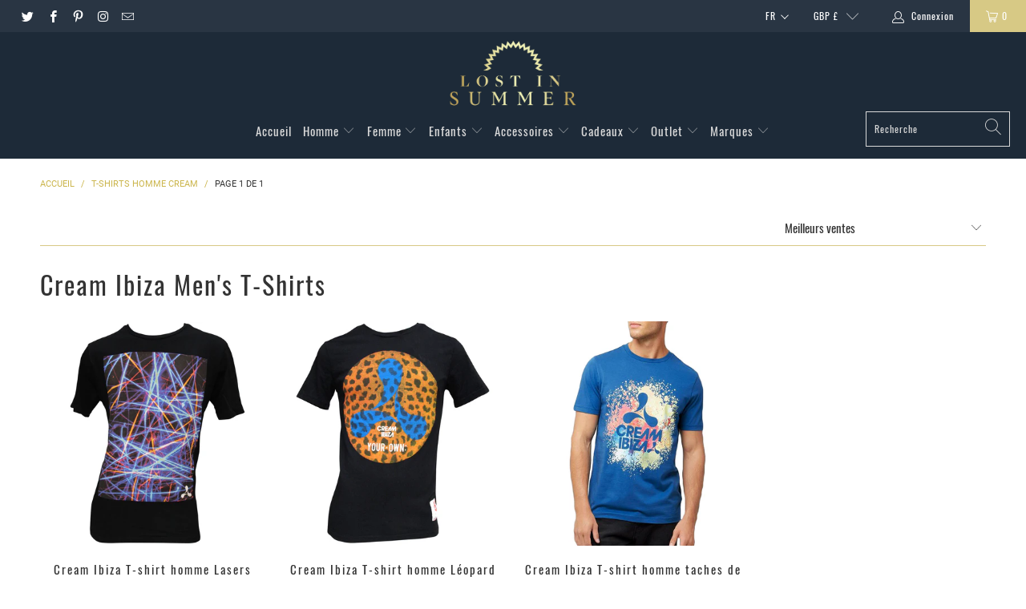

--- FILE ---
content_type: text/html; charset=utf-8
request_url: https://lostinsummer.com/fr/collections/mens-cream-t-shirts
body_size: 28437
content:


 <!DOCTYPE html>
<html lang="fr"> <head>
<meta name="google-site-verification" content="ZSBbxXEX6-Vvi1KQWi5pJhv6ybeEFLzZbotOHzTKe7w" /> <meta charset="utf-8"> <meta http-equiv="cleartype" content="on"> <meta name="robots" content="index,follow"> <!-- Mobile Specific Metas --> <meta name="HandheldFriendly" content="True"> <meta name="MobileOptimized" content="320"> <meta name="viewport" content="width=device-width,initial-scale=1"> <meta name="theme-color" content="#ffffff"> <title>
      Shop Men&#39;s Cream Ibiza T-Shirts and Tanks - LostinSummer</title> <link rel="preconnect dns-prefetch" href="https://fonts.shopifycdn.com" /> <link rel="preconnect dns-prefetch" href="https://cdn.shopify.com" /> <link rel="preconnect dns-prefetch" href="https://v.shopify.com" /> <link rel="preconnect dns-prefetch" href="https://cdn.shopifycloud.com" /> <link defer async rel="stylesheet" href="https://cdnjs.cloudflare.com/ajax/libs/fancybox/3.5.6/jquery.fancybox.css"> <!-- Stylesheets for Turbo "6.0.7" --> <link href="//lostinsummer.com/cdn/shop/t/12/assets/styles.scss.css?v=184160551222300818551661009715" rel="stylesheet" type="text/css" media="all" /> <script>
      window.lazySizesConfig = window.lazySizesConfig || {};

      lazySizesConfig.expand = 300;
      lazySizesConfig.loadHidden = false;

      /*! lazysizes - v4.1.4 */
      !function(a,b){var c=b(a,a.document);a.lazySizes=c,"object"==typeof module&&module.exports&&(module.exports=c)}(window,function(a,b){"use strict";if(b.getElementsByClassName){var c,d,e=b.documentElement,f=a.Date,g=a.HTMLPictureElement,h="addEventListener",i="getAttribute",j=a[h],k=a.setTimeout,l=a.requestAnimationFrame||k,m=a.requestIdleCallback,n=/^picture$/i,o=["load","error","lazyincluded","_lazyloaded"],p={},q=Array.prototype.forEach,r=function(a,b){return p[b]||(p[b]=new RegExp("(\\s|^)"+b+"(\\s|$)")),p[b].test(a[i]("class")||"")&&p[b]},s=function(a,b){r(a,b)||a.setAttribute("class",(a[i]("class")||"").trim()+" "+b)},t=function(a,b){var c;(c=r(a,b))&&a.setAttribute("class",(a[i]("class")||"").replace(c," "))},u=function(a,b,c){var d=c?h:"removeEventListener";c&&u(a,b),o.forEach(function(c){a[d](c,b)})},v=function(a,d,e,f,g){var h=b.createEvent("Event");return e||(e={}),e.instance=c,h.initEvent(d,!f,!g),h.detail=e,a.dispatchEvent(h),h},w=function(b,c){var e;!g&&(e=a.picturefill||d.pf)?(c&&c.src&&!b[i]("srcset")&&b.setAttribute("srcset",c.src),e({reevaluate:!0,elements:[b]})):c&&c.src&&(b.src=c.src)},x=function(a,b){return(getComputedStyle(a,null)||{})[b]},y=function(a,b,c){for(c=c||a.offsetWidth;c<d.minSize&&b&&!a._lazysizesWidth;)c=b.offsetWidth,b=b.parentNode;return c},z=function(){var a,c,d=[],e=[],f=d,g=function(){var b=f;for(f=d.length?e:d,a=!0,c=!1;b.length;)b.shift()();a=!1},h=function(d,e){a&&!e?d.apply(this,arguments):(f.push(d),c||(c=!0,(b.hidden?k:l)(g)))};return h._lsFlush=g,h}(),A=function(a,b){return b?function(){z(a)}:function(){var b=this,c=arguments;z(function(){a.apply(b,c)})}},B=function(a){var b,c=0,e=d.throttleDelay,g=d.ricTimeout,h=function(){b=!1,c=f.now(),a()},i=m&&g>49?function(){m(h,{timeout:g}),g!==d.ricTimeout&&(g=d.ricTimeout)}:A(function(){k(h)},!0);return function(a){var d;(a=a===!0)&&(g=33),b||(b=!0,d=e-(f.now()-c),0>d&&(d=0),a||9>d?i():k(i,d))}},C=function(a){var b,c,d=99,e=function(){b=null,a()},g=function(){var a=f.now()-c;d>a?k(g,d-a):(m||e)(e)};return function(){c=f.now(),b||(b=k(g,d))}};!function(){var b,c={lazyClass:"lazyload",loadedClass:"lazyloaded",loadingClass:"lazyloading",preloadClass:"lazypreload",errorClass:"lazyerror",autosizesClass:"lazyautosizes",srcAttr:"data-src",srcsetAttr:"data-srcset",sizesAttr:"data-sizes",minSize:40,customMedia:{},init:!0,expFactor:1.5,hFac:.8,loadMode:2,loadHidden:!0,ricTimeout:0,throttleDelay:125};d=a.lazySizesConfig||a.lazysizesConfig||{};for(b in c)b in d||(d[b]=c[b]);a.lazySizesConfig=d,k(function(){d.init&&F()})}();var D=function(){var g,l,m,o,p,y,D,F,G,H,I,J,K,L,M=/^img$/i,N=/^iframe$/i,O="onscroll"in a&&!/(gle|ing)bot/.test(navigator.userAgent),P=0,Q=0,R=0,S=-1,T=function(a){R--,a&&a.target&&u(a.target,T),(!a||0>R||!a.target)&&(R=0)},U=function(a,c){var d,f=a,g="hidden"==x(b.body,"visibility")||"hidden"!=x(a.parentNode,"visibility")&&"hidden"!=x(a,"visibility");for(F-=c,I+=c,G-=c,H+=c;g&&(f=f.offsetParent)&&f!=b.body&&f!=e;)g=(x(f,"opacity")||1)>0,g&&"visible"!=x(f,"overflow")&&(d=f.getBoundingClientRect(),g=H>d.left&&G<d.right&&I>d.top-1&&F<d.bottom+1);return g},V=function(){var a,f,h,j,k,m,n,p,q,r=c.elements;if((o=d.loadMode)&&8>R&&(a=r.length)){f=0,S++,null==K&&("expand"in d||(d.expand=e.clientHeight>500&&e.clientWidth>500?500:370),J=d.expand,K=J*d.expFactor),K>Q&&1>R&&S>2&&o>2&&!b.hidden?(Q=K,S=0):Q=o>1&&S>1&&6>R?J:P;for(;a>f;f++)if(r[f]&&!r[f]._lazyRace)if(O)if((p=r[f][i]("data-expand"))&&(m=1*p)||(m=Q),q!==m&&(y=innerWidth+m*L,D=innerHeight+m,n=-1*m,q=m),h=r[f].getBoundingClientRect(),(I=h.bottom)>=n&&(F=h.top)<=D&&(H=h.right)>=n*L&&(G=h.left)<=y&&(I||H||G||F)&&(d.loadHidden||"hidden"!=x(r[f],"visibility"))&&(l&&3>R&&!p&&(3>o||4>S)||U(r[f],m))){if(ba(r[f]),k=!0,R>9)break}else!k&&l&&!j&&4>R&&4>S&&o>2&&(g[0]||d.preloadAfterLoad)&&(g[0]||!p&&(I||H||G||F||"auto"!=r[f][i](d.sizesAttr)))&&(j=g[0]||r[f]);else ba(r[f]);j&&!k&&ba(j)}},W=B(V),X=function(a){s(a.target,d.loadedClass),t(a.target,d.loadingClass),u(a.target,Z),v(a.target,"lazyloaded")},Y=A(X),Z=function(a){Y({target:a.target})},$=function(a,b){try{a.contentWindow.location.replace(b)}catch(c){a.src=b}},_=function(a){var b,c=a[i](d.srcsetAttr);(b=d.customMedia[a[i]("data-media")||a[i]("media")])&&a.setAttribute("media",b),c&&a.setAttribute("srcset",c)},aa=A(function(a,b,c,e,f){var g,h,j,l,o,p;(o=v(a,"lazybeforeunveil",b)).defaultPrevented||(e&&(c?s(a,d.autosizesClass):a.setAttribute("sizes",e)),h=a[i](d.srcsetAttr),g=a[i](d.srcAttr),f&&(j=a.parentNode,l=j&&n.test(j.nodeName||"")),p=b.firesLoad||"src"in a&&(h||g||l),o={target:a},p&&(u(a,T,!0),clearTimeout(m),m=k(T,2500),s(a,d.loadingClass),u(a,Z,!0)),l&&q.call(j.getElementsByTagName("source"),_),h?a.setAttribute("srcset",h):g&&!l&&(N.test(a.nodeName)?$(a,g):a.src=g),f&&(h||l)&&w(a,{src:g})),a._lazyRace&&delete a._lazyRace,t(a,d.lazyClass),z(function(){(!p||a.complete&&a.naturalWidth>1)&&(p?T(o):R--,X(o))},!0)}),ba=function(a){var b,c=M.test(a.nodeName),e=c&&(a[i](d.sizesAttr)||a[i]("sizes")),f="auto"==e;(!f&&l||!c||!a[i]("src")&&!a.srcset||a.complete||r(a,d.errorClass)||!r(a,d.lazyClass))&&(b=v(a,"lazyunveilread").detail,f&&E.updateElem(a,!0,a.offsetWidth),a._lazyRace=!0,R++,aa(a,b,f,e,c))},ca=function(){if(!l){if(f.now()-p<999)return void k(ca,999);var a=C(function(){d.loadMode=3,W()});l=!0,d.loadMode=3,W(),j("scroll",function(){3==d.loadMode&&(d.loadMode=2),a()},!0)}};return{_:function(){p=f.now(),c.elements=b.getElementsByClassName(d.lazyClass),g=b.getElementsByClassName(d.lazyClass+" "+d.preloadClass),L=d.hFac,j("scroll",W,!0),j("resize",W,!0),a.MutationObserver?new MutationObserver(W).observe(e,{childList:!0,subtree:!0,attributes:!0}):(e[h]("DOMNodeInserted",W,!0),e[h]("DOMAttrModified",W,!0),setInterval(W,999)),j("hashchange",W,!0),["focus","mouseover","click","load","transitionend","animationend","webkitAnimationEnd"].forEach(function(a){b[h](a,W,!0)}),/d$|^c/.test(b.readyState)?ca():(j("load",ca),b[h]("DOMContentLoaded",W),k(ca,2e4)),c.elements.length?(V(),z._lsFlush()):W()},checkElems:W,unveil:ba}}(),E=function(){var a,c=A(function(a,b,c,d){var e,f,g;if(a._lazysizesWidth=d,d+="px",a.setAttribute("sizes",d),n.test(b.nodeName||""))for(e=b.getElementsByTagName("source"),f=0,g=e.length;g>f;f++)e[f].setAttribute("sizes",d);c.detail.dataAttr||w(a,c.detail)}),e=function(a,b,d){var e,f=a.parentNode;f&&(d=y(a,f,d),e=v(a,"lazybeforesizes",{width:d,dataAttr:!!b}),e.defaultPrevented||(d=e.detail.width,d&&d!==a._lazysizesWidth&&c(a,f,e,d)))},f=function(){var b,c=a.length;if(c)for(b=0;c>b;b++)e(a[b])},g=C(f);return{_:function(){a=b.getElementsByClassName(d.autosizesClass),j("resize",g)},checkElems:g,updateElem:e}}(),F=function(){F.i||(F.i=!0,E._(),D._())};return c={cfg:d,autoSizer:E,loader:D,init:F,uP:w,aC:s,rC:t,hC:r,fire:v,gW:y,rAF:z}}});

      /*! lazysizes - v4.1.4 */
      !function(a,b){var c=function(){b(a.lazySizes),a.removeEventListener("lazyunveilread",c,!0)};b=b.bind(null,a,a.document),"object"==typeof module&&module.exports?b(require("lazysizes")):a.lazySizes?c():a.addEventListener("lazyunveilread",c,!0)}(window,function(a,b,c){"use strict";function d(){this.ratioElems=b.getElementsByClassName("lazyaspectratio"),this._setupEvents(),this.processImages()}if(a.addEventListener){var e,f,g,h=Array.prototype.forEach,i=/^picture$/i,j="data-aspectratio",k="img["+j+"]",l=function(b){return a.matchMedia?(l=function(a){return!a||(matchMedia(a)||{}).matches})(b):a.Modernizr&&Modernizr.mq?!b||Modernizr.mq(b):!b},m=c.aC,n=c.rC,o=c.cfg;d.prototype={_setupEvents:function(){var a=this,c=function(b){b.naturalWidth<36?a.addAspectRatio(b,!0):a.removeAspectRatio(b,!0)},d=function(){a.processImages()};b.addEventListener("load",function(a){a.target.getAttribute&&a.target.getAttribute(j)&&c(a.target)},!0),addEventListener("resize",function(){var b,d=function(){h.call(a.ratioElems,c)};return function(){clearTimeout(b),b=setTimeout(d,99)}}()),b.addEventListener("DOMContentLoaded",d),addEventListener("load",d)},processImages:function(a){var c,d;a||(a=b),c="length"in a&&!a.nodeName?a:a.querySelectorAll(k);for(d=0;d<c.length;d++)c[d].naturalWidth>36?this.removeAspectRatio(c[d]):this.addAspectRatio(c[d])},getSelectedRatio:function(a){var b,c,d,e,f,g=a.parentNode;if(g&&i.test(g.nodeName||""))for(d=g.getElementsByTagName("source"),b=0,c=d.length;c>b;b++)if(e=d[b].getAttribute("data-media")||d[b].getAttribute("media"),o.customMedia[e]&&(e=o.customMedia[e]),l(e)){f=d[b].getAttribute(j);break}return f||a.getAttribute(j)||""},parseRatio:function(){var a=/^\s*([+\d\.]+)(\s*[\/x]\s*([+\d\.]+))?\s*$/,b={};return function(c){var d;return!b[c]&&(d=c.match(a))&&(d[3]?b[c]=d[1]/d[3]:b[c]=1*d[1]),b[c]}}(),addAspectRatio:function(b,c){var d,e=b.offsetWidth,f=b.offsetHeight;return c||m(b,"lazyaspectratio"),36>e&&0>=f?void((e||f&&a.console)&&console.log("Define width or height of image, so we can calculate the other dimension")):(d=this.getSelectedRatio(b),d=this.parseRatio(d),void(d&&(e?b.style.height=e/d+"px":b.style.width=f*d+"px")))},removeAspectRatio:function(a){n(a,"lazyaspectratio"),a.style.height="",a.style.width="",a.removeAttribute(j)}},f=function(){g=a.jQuery||a.Zepto||a.shoestring||a.$,g&&g.fn&&!g.fn.imageRatio&&g.fn.filter&&g.fn.add&&g.fn.find?g.fn.imageRatio=function(){return e.processImages(this.find(k).add(this.filter(k))),this}:g=!1},f(),setTimeout(f),e=new d,a.imageRatio=e,"object"==typeof module&&module.exports?module.exports=e:"function"==typeof define&&define.amd&&define(e)}});

        /*! lazysizes - v4.1.5 */
        !function(a,b){var c=function(){b(a.lazySizes),a.removeEventListener("lazyunveilread",c,!0)};b=b.bind(null,a,a.document),"object"==typeof module&&module.exports?b(require("lazysizes")):a.lazySizes?c():a.addEventListener("lazyunveilread",c,!0)}(window,function(a,b,c){"use strict";if(a.addEventListener){var d=/\s+/g,e=/\s*\|\s+|\s+\|\s*/g,f=/^(.+?)(?:\s+\[\s*(.+?)\s*\])(?:\s+\[\s*(.+?)\s*\])?$/,g=/^\s*\(*\s*type\s*:\s*(.+?)\s*\)*\s*$/,h=/\(|\)|'/,i={contain:1,cover:1},j=function(a){var b=c.gW(a,a.parentNode);return(!a._lazysizesWidth||b>a._lazysizesWidth)&&(a._lazysizesWidth=b),a._lazysizesWidth},k=function(a){var b;return b=(getComputedStyle(a)||{getPropertyValue:function(){}}).getPropertyValue("background-size"),!i[b]&&i[a.style.backgroundSize]&&(b=a.style.backgroundSize),b},l=function(a,b){if(b){var c=b.match(g);c&&c[1]?a.setAttribute("type",c[1]):a.setAttribute("media",lazySizesConfig.customMedia[b]||b)}},m=function(a,c,g){var h=b.createElement("picture"),i=c.getAttribute(lazySizesConfig.sizesAttr),j=c.getAttribute("data-ratio"),k=c.getAttribute("data-optimumx");c._lazybgset&&c._lazybgset.parentNode==c&&c.removeChild(c._lazybgset),Object.defineProperty(g,"_lazybgset",{value:c,writable:!0}),Object.defineProperty(c,"_lazybgset",{value:h,writable:!0}),a=a.replace(d," ").split(e),h.style.display="none",g.className=lazySizesConfig.lazyClass,1!=a.length||i||(i="auto"),a.forEach(function(a){var c,d=b.createElement("source");i&&"auto"!=i&&d.setAttribute("sizes",i),(c=a.match(f))?(d.setAttribute(lazySizesConfig.srcsetAttr,c[1]),l(d,c[2]),l(d,c[3])):d.setAttribute(lazySizesConfig.srcsetAttr,a),h.appendChild(d)}),i&&(g.setAttribute(lazySizesConfig.sizesAttr,i),c.removeAttribute(lazySizesConfig.sizesAttr),c.removeAttribute("sizes")),k&&g.setAttribute("data-optimumx",k),j&&g.setAttribute("data-ratio",j),h.appendChild(g),c.appendChild(h)},n=function(a){if(a.target._lazybgset){var b=a.target,d=b._lazybgset,e=b.currentSrc||b.src;if(e){var f=c.fire(d,"bgsetproxy",{src:e,useSrc:h.test(e)?JSON.stringify(e):e});f.defaultPrevented||(d.style.backgroundImage="url("+f.detail.useSrc+")")}b._lazybgsetLoading&&(c.fire(d,"_lazyloaded",{},!1,!0),delete b._lazybgsetLoading)}};addEventListener("lazybeforeunveil",function(a){var d,e,f;!a.defaultPrevented&&(d=a.target.getAttribute("data-bgset"))&&(f=a.target,e=b.createElement("img"),e.alt="",e._lazybgsetLoading=!0,a.detail.firesLoad=!0,m(d,f,e),setTimeout(function(){c.loader.unveil(e),c.rAF(function(){c.fire(e,"_lazyloaded",{},!0,!0),e.complete&&n({target:e})})}))}),b.addEventListener("load",n,!0),a.addEventListener("lazybeforesizes",function(a){if(a.detail.instance==c&&a.target._lazybgset&&a.detail.dataAttr){var b=a.target._lazybgset,d=k(b);i[d]&&(a.target._lazysizesParentFit=d,c.rAF(function(){a.target.setAttribute("data-parent-fit",d),a.target._lazysizesParentFit&&delete a.target._lazysizesParentFit}))}},!0),b.documentElement.addEventListener("lazybeforesizes",function(a){!a.defaultPrevented&&a.target._lazybgset&&a.detail.instance==c&&(a.detail.width=j(a.target._lazybgset))})}});</script> <meta name="description" content="Shop Cream Ibiza club merchandise at Lostinsummer. Buy the latest Official Cream Ibiza men&#39;s t-shirts, tanks tops and vests online" /> <link rel="shortcut icon" type="image/x-icon" href="//lostinsummer.com/cdn/shop/files/Lis-favicon-2_copy_180x180.png?v=1614341083"> <link rel="apple-touch-icon" href="//lostinsummer.com/cdn/shop/files/Lis-favicon-2_copy_180x180.png?v=1614341083"/> <link rel="apple-touch-icon" sizes="57x57" href="//lostinsummer.com/cdn/shop/files/Lis-favicon-2_copy_57x57.png?v=1614341083"/> <link rel="apple-touch-icon" sizes="60x60" href="//lostinsummer.com/cdn/shop/files/Lis-favicon-2_copy_60x60.png?v=1614341083"/> <link rel="apple-touch-icon" sizes="72x72" href="//lostinsummer.com/cdn/shop/files/Lis-favicon-2_copy_72x72.png?v=1614341083"/> <link rel="apple-touch-icon" sizes="76x76" href="//lostinsummer.com/cdn/shop/files/Lis-favicon-2_copy_76x76.png?v=1614341083"/> <link rel="apple-touch-icon" sizes="114x114" href="//lostinsummer.com/cdn/shop/files/Lis-favicon-2_copy_114x114.png?v=1614341083"/> <link rel="apple-touch-icon" sizes="180x180" href="//lostinsummer.com/cdn/shop/files/Lis-favicon-2_copy_180x180.png?v=1614341083"/> <link rel="apple-touch-icon" sizes="228x228" href="//lostinsummer.com/cdn/shop/files/Lis-favicon-2_copy_228x228.png?v=1614341083"/> <link rel="canonical" href="https://lostinsummer.com/fr/collections/mens-cream-t-shirts" /> <script>window.performance && window.performance.mark && window.performance.mark('shopify.content_for_header.start');</script><meta name="google-site-verification" content="1dSLCXQ_TE1zOnkwBmPRzDOXcF4LCyA_HLCw7wu6j3o">
<meta id="shopify-digital-wallet" name="shopify-digital-wallet" content="/42638377120/digital_wallets/dialog">
<meta name="shopify-checkout-api-token" content="e0d2695f4a15cb8630f867a5b67db885">
<meta id="in-context-paypal-metadata" data-shop-id="42638377120" data-venmo-supported="false" data-environment="production" data-locale="fr_FR" data-paypal-v4="true" data-currency="GBP">
<link rel="alternate" type="application/atom+xml" title="Feed" href="/fr/collections/mens-cream-t-shirts.atom" />
<link rel="alternate" hreflang="x-default" href="https://lostinsummer.com/collections/mens-cream-t-shirts">
<link rel="alternate" hreflang="en" href="https://lostinsummer.com/collections/mens-cream-t-shirts">
<link rel="alternate" hreflang="fr" href="https://lostinsummer.com/fr/collections/mens-cream-t-shirts">
<link rel="alternate" hreflang="de" href="https://lostinsummer.com/de/collections/mens-cream-t-shirts">
<link rel="alternate" hreflang="it" href="https://lostinsummer.com/it/collections/mens-cream-t-shirts">
<link rel="alternate" hreflang="es" href="https://lostinsummer.com/es/collections/mens-cream-t-shirts">
<link rel="alternate" type="application/json+oembed" href="https://lostinsummer.com/fr/collections/mens-cream-t-shirts.oembed">
<script async="async" src="/checkouts/internal/preloads.js?locale=fr-GB"></script>
<link rel="preconnect" href="https://shop.app" crossorigin="anonymous">
<script async="async" src="https://shop.app/checkouts/internal/preloads.js?locale=fr-GB&shop_id=42638377120" crossorigin="anonymous"></script>
<script id="apple-pay-shop-capabilities" type="application/json">{"shopId":42638377120,"countryCode":"GB","currencyCode":"GBP","merchantCapabilities":["supports3DS"],"merchantId":"gid:\/\/shopify\/Shop\/42638377120","merchantName":"LostinSummer","requiredBillingContactFields":["postalAddress","email"],"requiredShippingContactFields":["postalAddress","email"],"shippingType":"shipping","supportedNetworks":["visa","maestro","masterCard","amex","discover","elo"],"total":{"type":"pending","label":"LostinSummer","amount":"1.00"},"shopifyPaymentsEnabled":true,"supportsSubscriptions":true}</script>
<script id="shopify-features" type="application/json">{"accessToken":"e0d2695f4a15cb8630f867a5b67db885","betas":["rich-media-storefront-analytics"],"domain":"lostinsummer.com","predictiveSearch":true,"shopId":42638377120,"locale":"fr"}</script>
<script>var Shopify = Shopify || {};
Shopify.shop = "lostinsummer.myshopify.com";
Shopify.locale = "fr";
Shopify.currency = {"active":"GBP","rate":"1.0"};
Shopify.country = "GB";
Shopify.theme = {"name":"Har of Turbo-portland (Oct-21-2020)","id":118713680032,"schema_name":"Turbo","schema_version":"6.0.7","theme_store_id":null,"role":"main"};
Shopify.theme.handle = "null";
Shopify.theme.style = {"id":null,"handle":null};
Shopify.cdnHost = "lostinsummer.com/cdn";
Shopify.routes = Shopify.routes || {};
Shopify.routes.root = "/fr/";</script>
<script type="module">!function(o){(o.Shopify=o.Shopify||{}).modules=!0}(window);</script>
<script>!function(o){function n(){var o=[];function n(){o.push(Array.prototype.slice.apply(arguments))}return n.q=o,n}var t=o.Shopify=o.Shopify||{};t.loadFeatures=n(),t.autoloadFeatures=n()}(window);</script>
<script>
  window.ShopifyPay = window.ShopifyPay || {};
  window.ShopifyPay.apiHost = "shop.app\/pay";
  window.ShopifyPay.redirectState = null;
</script>
<script id="shop-js-analytics" type="application/json">{"pageType":"collection"}</script>
<script defer="defer" async type="module" src="//lostinsummer.com/cdn/shopifycloud/shop-js/modules/v2/client.init-shop-cart-sync_BcDpqI9l.fr.esm.js"></script>
<script defer="defer" async type="module" src="//lostinsummer.com/cdn/shopifycloud/shop-js/modules/v2/chunk.common_a1Rf5Dlz.esm.js"></script>
<script defer="defer" async type="module" src="//lostinsummer.com/cdn/shopifycloud/shop-js/modules/v2/chunk.modal_Djra7sW9.esm.js"></script>
<script type="module">
  await import("//lostinsummer.com/cdn/shopifycloud/shop-js/modules/v2/client.init-shop-cart-sync_BcDpqI9l.fr.esm.js");
await import("//lostinsummer.com/cdn/shopifycloud/shop-js/modules/v2/chunk.common_a1Rf5Dlz.esm.js");
await import("//lostinsummer.com/cdn/shopifycloud/shop-js/modules/v2/chunk.modal_Djra7sW9.esm.js");

  window.Shopify.SignInWithShop?.initShopCartSync?.({"fedCMEnabled":true,"windoidEnabled":true});

</script>
<script>
  window.Shopify = window.Shopify || {};
  if (!window.Shopify.featureAssets) window.Shopify.featureAssets = {};
  window.Shopify.featureAssets['shop-js'] = {"shop-cart-sync":["modules/v2/client.shop-cart-sync_BLrx53Hf.fr.esm.js","modules/v2/chunk.common_a1Rf5Dlz.esm.js","modules/v2/chunk.modal_Djra7sW9.esm.js"],"init-fed-cm":["modules/v2/client.init-fed-cm_C8SUwJ8U.fr.esm.js","modules/v2/chunk.common_a1Rf5Dlz.esm.js","modules/v2/chunk.modal_Djra7sW9.esm.js"],"shop-cash-offers":["modules/v2/client.shop-cash-offers_BBp_MjBM.fr.esm.js","modules/v2/chunk.common_a1Rf5Dlz.esm.js","modules/v2/chunk.modal_Djra7sW9.esm.js"],"shop-login-button":["modules/v2/client.shop-login-button_Dw6kG_iO.fr.esm.js","modules/v2/chunk.common_a1Rf5Dlz.esm.js","modules/v2/chunk.modal_Djra7sW9.esm.js"],"pay-button":["modules/v2/client.pay-button_BJDaAh68.fr.esm.js","modules/v2/chunk.common_a1Rf5Dlz.esm.js","modules/v2/chunk.modal_Djra7sW9.esm.js"],"shop-button":["modules/v2/client.shop-button_DBWL94V3.fr.esm.js","modules/v2/chunk.common_a1Rf5Dlz.esm.js","modules/v2/chunk.modal_Djra7sW9.esm.js"],"avatar":["modules/v2/client.avatar_BTnouDA3.fr.esm.js"],"init-windoid":["modules/v2/client.init-windoid_77FSIiws.fr.esm.js","modules/v2/chunk.common_a1Rf5Dlz.esm.js","modules/v2/chunk.modal_Djra7sW9.esm.js"],"init-shop-for-new-customer-accounts":["modules/v2/client.init-shop-for-new-customer-accounts_QoC3RJm9.fr.esm.js","modules/v2/client.shop-login-button_Dw6kG_iO.fr.esm.js","modules/v2/chunk.common_a1Rf5Dlz.esm.js","modules/v2/chunk.modal_Djra7sW9.esm.js"],"init-shop-email-lookup-coordinator":["modules/v2/client.init-shop-email-lookup-coordinator_D4ioGzPw.fr.esm.js","modules/v2/chunk.common_a1Rf5Dlz.esm.js","modules/v2/chunk.modal_Djra7sW9.esm.js"],"init-shop-cart-sync":["modules/v2/client.init-shop-cart-sync_BcDpqI9l.fr.esm.js","modules/v2/chunk.common_a1Rf5Dlz.esm.js","modules/v2/chunk.modal_Djra7sW9.esm.js"],"shop-toast-manager":["modules/v2/client.shop-toast-manager_B-eIbpHW.fr.esm.js","modules/v2/chunk.common_a1Rf5Dlz.esm.js","modules/v2/chunk.modal_Djra7sW9.esm.js"],"init-customer-accounts":["modules/v2/client.init-customer-accounts_BcBSUbIK.fr.esm.js","modules/v2/client.shop-login-button_Dw6kG_iO.fr.esm.js","modules/v2/chunk.common_a1Rf5Dlz.esm.js","modules/v2/chunk.modal_Djra7sW9.esm.js"],"init-customer-accounts-sign-up":["modules/v2/client.init-customer-accounts-sign-up_DvG__VHD.fr.esm.js","modules/v2/client.shop-login-button_Dw6kG_iO.fr.esm.js","modules/v2/chunk.common_a1Rf5Dlz.esm.js","modules/v2/chunk.modal_Djra7sW9.esm.js"],"shop-follow-button":["modules/v2/client.shop-follow-button_Dnx6fDH9.fr.esm.js","modules/v2/chunk.common_a1Rf5Dlz.esm.js","modules/v2/chunk.modal_Djra7sW9.esm.js"],"checkout-modal":["modules/v2/client.checkout-modal_BDH3MUqJ.fr.esm.js","modules/v2/chunk.common_a1Rf5Dlz.esm.js","modules/v2/chunk.modal_Djra7sW9.esm.js"],"shop-login":["modules/v2/client.shop-login_CV9Paj8R.fr.esm.js","modules/v2/chunk.common_a1Rf5Dlz.esm.js","modules/v2/chunk.modal_Djra7sW9.esm.js"],"lead-capture":["modules/v2/client.lead-capture_DGQOTB4e.fr.esm.js","modules/v2/chunk.common_a1Rf5Dlz.esm.js","modules/v2/chunk.modal_Djra7sW9.esm.js"],"payment-terms":["modules/v2/client.payment-terms_BQYK7nq4.fr.esm.js","modules/v2/chunk.common_a1Rf5Dlz.esm.js","modules/v2/chunk.modal_Djra7sW9.esm.js"]};
</script>
<script>(function() {
  var isLoaded = false;
  function asyncLoad() {
    if (isLoaded) return;
    isLoaded = true;
    var urls = ["\/\/cdn.shopify.com\/proxy\/40756b460b36d28d43d17f07ad5f60007d6dd6597b908a6f0c89373ebad47e7f\/static.cdn.printful.com\/static\/js\/external\/shopify-product-customizer.js?v=0.28\u0026shop=lostinsummer.myshopify.com\u0026sp-cache-control=cHVibGljLCBtYXgtYWdlPTkwMA","https:\/\/s3.eu-west-1.amazonaws.com\/production-klarna-il-shopify-osm\/a6c5e37d3b587ca7438f15aa90b429b47085a035\/lostinsummer.myshopify.com-1708603716278.js?shop=lostinsummer.myshopify.com"];
    for (var i = 0; i <urls.length; i++) {
      var s = document.createElement('script');
      s.type = 'text/javascript';
      s.async = true;
      s.src = urls[i];
      var x = document.getElementsByTagName('script')[0];
      x.parentNode.insertBefore(s, x);
    }
  };
  if(window.attachEvent) {
    window.attachEvent('onload', asyncLoad);
  } else {
    window.addEventListener('load', asyncLoad, false);
  }
})();</script>
<script id="__st">var __st={"a":42638377120,"offset":0,"reqid":"312050b5-02b4-48b9-aec6-4630c59a92c3-1769149705","pageurl":"lostinsummer.com\/fr\/collections\/mens-cream-t-shirts","u":"393d452162a7","p":"collection","rtyp":"collection","rid":213071790240};</script>
<script>window.ShopifyPaypalV4VisibilityTracking = true;</script>
<script id="captcha-bootstrap">!function(){'use strict';const t='contact',e='account',n='new_comment',o=[[t,t],['blogs',n],['comments',n],[t,'customer']],c=[[e,'customer_login'],[e,'guest_login'],[e,'recover_customer_password'],[e,'create_customer']],r=t=>t.map((([t,e])=>`form[action*='/${t}']:not([data-nocaptcha='true']) input[name='form_type'][value='${e}']`)).join(','),a=t=>()=>t?[...document.querySelectorAll(t)].map((t=>t.form)):[];function s(){const t=[...o],e=r(t);return a(e)}const i='password',u='form_key',d=['recaptcha-v3-token','g-recaptcha-response','h-captcha-response',i],f=()=>{try{return window.sessionStorage}catch{return}},m='__shopify_v',_=t=>t.elements[u];function p(t,e,n=!1){try{const o=window.sessionStorage,c=JSON.parse(o.getItem(e)),{data:r}=function(t){const{data:e,action:n}=t;return t[m]||n?{data:e,action:n}:{data:t,action:n}}(c);for(const[e,n]of Object.entries(r))t.elements[e]&&(t.elements[e].value=n);n&&o.removeItem(e)}catch(o){console.error('form repopulation failed',{error:o})}}const l='form_type',E='cptcha';function T(t){t.dataset[E]=!0}const w=window,h=w.document,L='Shopify',v='ce_forms',y='captcha';let A=!1;((t,e)=>{const n=(g='f06e6c50-85a8-45c8-87d0-21a2b65856fe',I='https://cdn.shopify.com/shopifycloud/storefront-forms-hcaptcha/ce_storefront_forms_captcha_hcaptcha.v1.5.2.iife.js',D={infoText:'Protégé par hCaptcha',privacyText:'Confidentialité',termsText:'Conditions'},(t,e,n)=>{const o=w[L][v],c=o.bindForm;if(c)return c(t,g,e,D).then(n);var r;o.q.push([[t,g,e,D],n]),r=I,A||(h.body.append(Object.assign(h.createElement('script'),{id:'captcha-provider',async:!0,src:r})),A=!0)});var g,I,D;w[L]=w[L]||{},w[L][v]=w[L][v]||{},w[L][v].q=[],w[L][y]=w[L][y]||{},w[L][y].protect=function(t,e){n(t,void 0,e),T(t)},Object.freeze(w[L][y]),function(t,e,n,w,h,L){const[v,y,A,g]=function(t,e,n){const i=e?o:[],u=t?c:[],d=[...i,...u],f=r(d),m=r(i),_=r(d.filter((([t,e])=>n.includes(e))));return[a(f),a(m),a(_),s()]}(w,h,L),I=t=>{const e=t.target;return e instanceof HTMLFormElement?e:e&&e.form},D=t=>v().includes(t);t.addEventListener('submit',(t=>{const e=I(t);if(!e)return;const n=D(e)&&!e.dataset.hcaptchaBound&&!e.dataset.recaptchaBound,o=_(e),c=g().includes(e)&&(!o||!o.value);(n||c)&&t.preventDefault(),c&&!n&&(function(t){try{if(!f())return;!function(t){const e=f();if(!e)return;const n=_(t);if(!n)return;const o=n.value;o&&e.removeItem(o)}(t);const e=Array.from(Array(32),(()=>Math.random().toString(36)[2])).join('');!function(t,e){_(t)||t.append(Object.assign(document.createElement('input'),{type:'hidden',name:u})),t.elements[u].value=e}(t,e),function(t,e){const n=f();if(!n)return;const o=[...t.querySelectorAll(`input[type='${i}']`)].map((({name:t})=>t)),c=[...d,...o],r={};for(const[a,s]of new FormData(t).entries())c.includes(a)||(r[a]=s);n.setItem(e,JSON.stringify({[m]:1,action:t.action,data:r}))}(t,e)}catch(e){console.error('failed to persist form',e)}}(e),e.submit())}));const S=(t,e)=>{t&&!t.dataset[E]&&(n(t,e.some((e=>e===t))),T(t))};for(const o of['focusin','change'])t.addEventListener(o,(t=>{const e=I(t);D(e)&&S(e,y())}));const B=e.get('form_key'),M=e.get(l),P=B&&M;t.addEventListener('DOMContentLoaded',(()=>{const t=y();if(P)for(const e of t)e.elements[l].value===M&&p(e,B);[...new Set([...A(),...v().filter((t=>'true'===t.dataset.shopifyCaptcha))])].forEach((e=>S(e,t)))}))}(h,new URLSearchParams(w.location.search),n,t,e,['guest_login'])})(!0,!1)}();</script>
<script integrity="sha256-4kQ18oKyAcykRKYeNunJcIwy7WH5gtpwJnB7kiuLZ1E=" data-source-attribution="shopify.loadfeatures" defer="defer" src="//lostinsummer.com/cdn/shopifycloud/storefront/assets/storefront/load_feature-a0a9edcb.js" crossorigin="anonymous"></script>
<script crossorigin="anonymous" defer="defer" src="//lostinsummer.com/cdn/shopifycloud/storefront/assets/shopify_pay/storefront-65b4c6d7.js?v=20250812"></script>
<script data-source-attribution="shopify.dynamic_checkout.dynamic.init">var Shopify=Shopify||{};Shopify.PaymentButton=Shopify.PaymentButton||{isStorefrontPortableWallets:!0,init:function(){window.Shopify.PaymentButton.init=function(){};var t=document.createElement("script");t.src="https://lostinsummer.com/cdn/shopifycloud/portable-wallets/latest/portable-wallets.fr.js",t.type="module",document.head.appendChild(t)}};
</script>
<script data-source-attribution="shopify.dynamic_checkout.buyer_consent">
  function portableWalletsHideBuyerConsent(e){var t=document.getElementById("shopify-buyer-consent"),n=document.getElementById("shopify-subscription-policy-button");t&&n&&(t.classList.add("hidden"),t.setAttribute("aria-hidden","true"),n.removeEventListener("click",e))}function portableWalletsShowBuyerConsent(e){var t=document.getElementById("shopify-buyer-consent"),n=document.getElementById("shopify-subscription-policy-button");t&&n&&(t.classList.remove("hidden"),t.removeAttribute("aria-hidden"),n.addEventListener("click",e))}window.Shopify?.PaymentButton&&(window.Shopify.PaymentButton.hideBuyerConsent=portableWalletsHideBuyerConsent,window.Shopify.PaymentButton.showBuyerConsent=portableWalletsShowBuyerConsent);
</script>
<script data-source-attribution="shopify.dynamic_checkout.cart.bootstrap">document.addEventListener("DOMContentLoaded",(function(){function t(){return document.querySelector("shopify-accelerated-checkout-cart, shopify-accelerated-checkout")}if(t())Shopify.PaymentButton.init();else{new MutationObserver((function(e,n){t()&&(Shopify.PaymentButton.init(),n.disconnect())})).observe(document.body,{childList:!0,subtree:!0})}}));
</script>
<script id='scb4127' type='text/javascript' async='' src='https://lostinsummer.com/cdn/shopifycloud/privacy-banner/storefront-banner.js'></script><link id="shopify-accelerated-checkout-styles" rel="stylesheet" media="screen" href="https://lostinsummer.com/cdn/shopifycloud/portable-wallets/latest/accelerated-checkout-backwards-compat.css" crossorigin="anonymous">
<style id="shopify-accelerated-checkout-cart">
        #shopify-buyer-consent {
  margin-top: 1em;
  display: inline-block;
  width: 100%;
}

#shopify-buyer-consent.hidden {
  display: none;
}

#shopify-subscription-policy-button {
  background: none;
  border: none;
  padding: 0;
  text-decoration: underline;
  font-size: inherit;
  cursor: pointer;
}

#shopify-subscription-policy-button::before {
  box-shadow: none;
}

      </style>

<script>window.performance && window.performance.mark && window.performance.mark('shopify.content_for_header.end');</script>

    

<meta name="author" content="LostinSummer">
<meta property="og:url" content="https://lostinsummer.com/fr/collections/mens-cream-t-shirts">
<meta property="og:site_name" content="LostinSummer"> <meta property="og:type" content="product.group"> <meta property="og:title" content="T-shirts Homme Cream"> <meta property="og:image" content="https://lostinsummer.com/cdn/shop/files/Logo-NEW-XL-Goldsmal_600x600.png?v=1614299551"> <meta property="og:image:secure_url" content="https://lostinsummer.com/cdn/shop/files/Logo-NEW-XL-Goldsmal_600x600.png?v=1614299551"> <meta property="og:image:width" content="1200"> <meta property="og:image:height" content="628"> <meta property="og:image" content="https://lostinsummer.com/cdn/shop/products/5993_600x.jpg?v=1593977336"> <meta property="og:image:secure_url" content="https://lostinsummer.com/cdn/shop/products/5993_600x.jpg?v=1593977336"> <meta property="og:description" content="Shop Cream Ibiza club merchandise at Lostinsummer. Buy the latest Official Cream Ibiza men&#39;s t-shirts, tanks tops and vests online"> <meta name="twitter:site" content="@LostinSummer_EN">

<meta name="twitter:card" content="summary">


    
    


    
<script type="text/javascript">
  //BOOSTER APPS COMMON JS CODE
  window.BoosterApps = window.BoosterApps || {};
  window.BoosterApps.common = window.BoosterApps.common || {};
  window.BoosterApps.common.shop = {
    permanent_domain: 'lostinsummer.myshopify.com',
    currency: "GBP",
    money_format: "£{{amount}} GBP",
    id: 42638377120
  };
  
  window.BoosterApps.common.template = 'collection';
  window.BoosterApps.common.cart = {"note":null,"attributes":{},"original_total_price":0,"total_price":0,"total_discount":0,"total_weight":0.0,"item_count":0,"items":[],"requires_shipping":false,"currency":"GBP","items_subtotal_price":0,"cart_level_discount_applications":[],"checkout_charge_amount":0};
  window.BoosterApps.sessions_enabled = false;
  

  for (i = 0; i <window.localStorage.length; i++) {
    var key = window.localStorage.key(i);
    if (key.slice(0,10) === "ba_msg_sub") {
      window.BoosterApps.can_update_cart = true;
    }
  }

  
</script>
<script src="//lostinsummer.com/cdn/shop/t/12/assets/booster.js?v=162255528625282874951611956118" type="text/javascript"></script> <link href="//lostinsummer.com/cdn/shop/t/12/assets/translation-lab-language-dropdown.css?v=129860345666587263341611952928" rel="stylesheet" type="text/css" media="all" />
<link href="https://monorail-edge.shopifysvc.com" rel="dns-prefetch">
<script>(function(){if ("sendBeacon" in navigator && "performance" in window) {try {var session_token_from_headers = performance.getEntriesByType('navigation')[0].serverTiming.find(x => x.name == '_s').description;} catch {var session_token_from_headers = undefined;}var session_cookie_matches = document.cookie.match(/_shopify_s=([^;]*)/);var session_token_from_cookie = session_cookie_matches && session_cookie_matches.length === 2 ? session_cookie_matches[1] : "";var session_token = session_token_from_headers || session_token_from_cookie || "";function handle_abandonment_event(e) {var entries = performance.getEntries().filter(function(entry) {return /monorail-edge.shopifysvc.com/.test(entry.name);});if (!window.abandonment_tracked && entries.length === 0) {window.abandonment_tracked = true;var currentMs = Date.now();var navigation_start = performance.timing.navigationStart;var payload = {shop_id: 42638377120,url: window.location.href,navigation_start,duration: currentMs - navigation_start,session_token,page_type: "collection"};window.navigator.sendBeacon("https://monorail-edge.shopifysvc.com/v1/produce", JSON.stringify({schema_id: "online_store_buyer_site_abandonment/1.1",payload: payload,metadata: {event_created_at_ms: currentMs,event_sent_at_ms: currentMs}}));}}window.addEventListener('pagehide', handle_abandonment_event);}}());</script>
<script id="web-pixels-manager-setup">(function e(e,d,r,n,o){if(void 0===o&&(o={}),!Boolean(null===(a=null===(i=window.Shopify)||void 0===i?void 0:i.analytics)||void 0===a?void 0:a.replayQueue)){var i,a;window.Shopify=window.Shopify||{};var t=window.Shopify;t.analytics=t.analytics||{};var s=t.analytics;s.replayQueue=[],s.publish=function(e,d,r){return s.replayQueue.push([e,d,r]),!0};try{self.performance.mark("wpm:start")}catch(e){}var l=function(){var e={modern:/Edge?\/(1{2}[4-9]|1[2-9]\d|[2-9]\d{2}|\d{4,})\.\d+(\.\d+|)|Firefox\/(1{2}[4-9]|1[2-9]\d|[2-9]\d{2}|\d{4,})\.\d+(\.\d+|)|Chrom(ium|e)\/(9{2}|\d{3,})\.\d+(\.\d+|)|(Maci|X1{2}).+ Version\/(15\.\d+|(1[6-9]|[2-9]\d|\d{3,})\.\d+)([,.]\d+|)( \(\w+\)|)( Mobile\/\w+|) Safari\/|Chrome.+OPR\/(9{2}|\d{3,})\.\d+\.\d+|(CPU[ +]OS|iPhone[ +]OS|CPU[ +]iPhone|CPU IPhone OS|CPU iPad OS)[ +]+(15[._]\d+|(1[6-9]|[2-9]\d|\d{3,})[._]\d+)([._]\d+|)|Android:?[ /-](13[3-9]|1[4-9]\d|[2-9]\d{2}|\d{4,})(\.\d+|)(\.\d+|)|Android.+Firefox\/(13[5-9]|1[4-9]\d|[2-9]\d{2}|\d{4,})\.\d+(\.\d+|)|Android.+Chrom(ium|e)\/(13[3-9]|1[4-9]\d|[2-9]\d{2}|\d{4,})\.\d+(\.\d+|)|SamsungBrowser\/([2-9]\d|\d{3,})\.\d+/,legacy:/Edge?\/(1[6-9]|[2-9]\d|\d{3,})\.\d+(\.\d+|)|Firefox\/(5[4-9]|[6-9]\d|\d{3,})\.\d+(\.\d+|)|Chrom(ium|e)\/(5[1-9]|[6-9]\d|\d{3,})\.\d+(\.\d+|)([\d.]+$|.*Safari\/(?![\d.]+ Edge\/[\d.]+$))|(Maci|X1{2}).+ Version\/(10\.\d+|(1[1-9]|[2-9]\d|\d{3,})\.\d+)([,.]\d+|)( \(\w+\)|)( Mobile\/\w+|) Safari\/|Chrome.+OPR\/(3[89]|[4-9]\d|\d{3,})\.\d+\.\d+|(CPU[ +]OS|iPhone[ +]OS|CPU[ +]iPhone|CPU IPhone OS|CPU iPad OS)[ +]+(10[._]\d+|(1[1-9]|[2-9]\d|\d{3,})[._]\d+)([._]\d+|)|Android:?[ /-](13[3-9]|1[4-9]\d|[2-9]\d{2}|\d{4,})(\.\d+|)(\.\d+|)|Mobile Safari.+OPR\/([89]\d|\d{3,})\.\d+\.\d+|Android.+Firefox\/(13[5-9]|1[4-9]\d|[2-9]\d{2}|\d{4,})\.\d+(\.\d+|)|Android.+Chrom(ium|e)\/(13[3-9]|1[4-9]\d|[2-9]\d{2}|\d{4,})\.\d+(\.\d+|)|Android.+(UC? ?Browser|UCWEB|U3)[ /]?(15\.([5-9]|\d{2,})|(1[6-9]|[2-9]\d|\d{3,})\.\d+)\.\d+|SamsungBrowser\/(5\.\d+|([6-9]|\d{2,})\.\d+)|Android.+MQ{2}Browser\/(14(\.(9|\d{2,})|)|(1[5-9]|[2-9]\d|\d{3,})(\.\d+|))(\.\d+|)|K[Aa][Ii]OS\/(3\.\d+|([4-9]|\d{2,})\.\d+)(\.\d+|)/},d=e.modern,r=e.legacy,n=navigator.userAgent;return n.match(d)?"modern":n.match(r)?"legacy":"unknown"}(),u="modern"===l?"modern":"legacy",c=(null!=n?n:{modern:"",legacy:""})[u],f=function(e){return[e.baseUrl,"/wpm","/b",e.hashVersion,"modern"===e.buildTarget?"m":"l",".js"].join("")}({baseUrl:d,hashVersion:r,buildTarget:u}),m=function(e){var d=e.version,r=e.bundleTarget,n=e.surface,o=e.pageUrl,i=e.monorailEndpoint;return{emit:function(e){var a=e.status,t=e.errorMsg,s=(new Date).getTime(),l=JSON.stringify({metadata:{event_sent_at_ms:s},events:[{schema_id:"web_pixels_manager_load/3.1",payload:{version:d,bundle_target:r,page_url:o,status:a,surface:n,error_msg:t},metadata:{event_created_at_ms:s}}]});if(!i)return console&&console.warn&&console.warn("[Web Pixels Manager] No Monorail endpoint provided, skipping logging."),!1;try{return self.navigator.sendBeacon.bind(self.navigator)(i,l)}catch(e){}var u=new XMLHttpRequest;try{return u.open("POST",i,!0),u.setRequestHeader("Content-Type","text/plain"),u.send(l),!0}catch(e){return console&&console.warn&&console.warn("[Web Pixels Manager] Got an unhandled error while logging to Monorail."),!1}}}}({version:r,bundleTarget:l,surface:e.surface,pageUrl:self.location.href,monorailEndpoint:e.monorailEndpoint});try{o.browserTarget=l,function(e){var d=e.src,r=e.async,n=void 0===r||r,o=e.onload,i=e.onerror,a=e.sri,t=e.scriptDataAttributes,s=void 0===t?{}:t,l=document.createElement("script"),u=document.querySelector("head"),c=document.querySelector("body");if(l.async=n,l.src=d,a&&(l.integrity=a,l.crossOrigin="anonymous"),s)for(var f in s)if(Object.prototype.hasOwnProperty.call(s,f))try{l.dataset[f]=s[f]}catch(e){}if(o&&l.addEventListener("load",o),i&&l.addEventListener("error",i),u)u.appendChild(l);else{if(!c)throw new Error("Did not find a head or body element to append the script");c.appendChild(l)}}({src:f,async:!0,onload:function(){if(!function(){var e,d;return Boolean(null===(d=null===(e=window.Shopify)||void 0===e?void 0:e.analytics)||void 0===d?void 0:d.initialized)}()){var d=window.webPixelsManager.init(e)||void 0;if(d){var r=window.Shopify.analytics;r.replayQueue.forEach((function(e){var r=e[0],n=e[1],o=e[2];d.publishCustomEvent(r,n,o)})),r.replayQueue=[],r.publish=d.publishCustomEvent,r.visitor=d.visitor,r.initialized=!0}}},onerror:function(){return m.emit({status:"failed",errorMsg:"".concat(f," has failed to load")})},sri:function(e){var d=/^sha384-[A-Za-z0-9+/=]+$/;return"string"==typeof e&&d.test(e)}(c)?c:"",scriptDataAttributes:o}),m.emit({status:"loading"})}catch(e){m.emit({status:"failed",errorMsg:(null==e?void 0:e.message)||"Unknown error"})}}})({shopId: 42638377120,storefrontBaseUrl: "https://lostinsummer.com",extensionsBaseUrl: "https://extensions.shopifycdn.com/cdn/shopifycloud/web-pixels-manager",monorailEndpoint: "https://monorail-edge.shopifysvc.com/unstable/produce_batch",surface: "storefront-renderer",enabledBetaFlags: ["2dca8a86"],webPixelsConfigList: [{"id":"971604342","configuration":"{\"config\":\"{\\\"pixel_id\\\":\\\"G-8ZKH1YM861\\\",\\\"gtag_events\\\":[{\\\"type\\\":\\\"purchase\\\",\\\"action_label\\\":\\\"G-8ZKH1YM861\\\"},{\\\"type\\\":\\\"page_view\\\",\\\"action_label\\\":\\\"G-8ZKH1YM861\\\"},{\\\"type\\\":\\\"view_item\\\",\\\"action_label\\\":\\\"G-8ZKH1YM861\\\"},{\\\"type\\\":\\\"search\\\",\\\"action_label\\\":\\\"G-8ZKH1YM861\\\"},{\\\"type\\\":\\\"add_to_cart\\\",\\\"action_label\\\":\\\"G-8ZKH1YM861\\\"},{\\\"type\\\":\\\"begin_checkout\\\",\\\"action_label\\\":\\\"G-8ZKH1YM861\\\"},{\\\"type\\\":\\\"add_payment_info\\\",\\\"action_label\\\":\\\"G-8ZKH1YM861\\\"}],\\\"enable_monitoring_mode\\\":false}\"}","eventPayloadVersion":"v1","runtimeContext":"OPEN","scriptVersion":"b2a88bafab3e21179ed38636efcd8a93","type":"APP","apiClientId":1780363,"privacyPurposes":[],"dataSharingAdjustments":{"protectedCustomerApprovalScopes":["read_customer_address","read_customer_email","read_customer_name","read_customer_personal_data","read_customer_phone"]}},{"id":"shopify-app-pixel","configuration":"{}","eventPayloadVersion":"v1","runtimeContext":"STRICT","scriptVersion":"0450","apiClientId":"shopify-pixel","type":"APP","privacyPurposes":["ANALYTICS","MARKETING"]},{"id":"shopify-custom-pixel","eventPayloadVersion":"v1","runtimeContext":"LAX","scriptVersion":"0450","apiClientId":"shopify-pixel","type":"CUSTOM","privacyPurposes":["ANALYTICS","MARKETING"]}],isMerchantRequest: false,initData: {"shop":{"name":"LostinSummer","paymentSettings":{"currencyCode":"GBP"},"myshopifyDomain":"lostinsummer.myshopify.com","countryCode":"GB","storefrontUrl":"https:\/\/lostinsummer.com\/fr"},"customer":null,"cart":null,"checkout":null,"productVariants":[],"purchasingCompany":null},},"https://lostinsummer.com/cdn","fcfee988w5aeb613cpc8e4bc33m6693e112",{"modern":"","legacy":""},{"shopId":"42638377120","storefrontBaseUrl":"https:\/\/lostinsummer.com","extensionBaseUrl":"https:\/\/extensions.shopifycdn.com\/cdn\/shopifycloud\/web-pixels-manager","surface":"storefront-renderer","enabledBetaFlags":"[\"2dca8a86\"]","isMerchantRequest":"false","hashVersion":"fcfee988w5aeb613cpc8e4bc33m6693e112","publish":"custom","events":"[[\"page_viewed\",{}],[\"collection_viewed\",{\"collection\":{\"id\":\"213071790240\",\"title\":\"T-shirts Homme Cream\",\"productVariants\":[{\"price\":{\"amount\":24.99,\"currencyCode\":\"GBP\"},\"product\":{\"title\":\"Cream Ibiza T-shirt homme Lasers\",\"vendor\":\"Cream Ibiza\",\"id\":\"5359658303648\",\"untranslatedTitle\":\"Cream Ibiza T-shirt homme Lasers\",\"url\":\"\/fr\/products\/cream-ibiza-lasers-mens-t-shirt\",\"type\":\"Men's T-Shirt\"},\"id\":\"34961190715552\",\"image\":{\"src\":\"\/\/lostinsummer.com\/cdn\/shop\/products\/5993.jpg?v=1593977336\"},\"sku\":\"YOCRM14002BS-CRM02\",\"title\":\"Noir \/ S\",\"untranslatedTitle\":\"Black \/ S\"},{\"price\":{\"amount\":24.99,\"currencyCode\":\"GBP\"},\"product\":{\"title\":\"Cream Ibiza T-shirt homme Léopard\",\"vendor\":\"Cream Ibiza\",\"id\":\"5359658074272\",\"untranslatedTitle\":\"Cream Ibiza T-shirt homme Léopard\",\"url\":\"\/fr\/products\/cream-ibiza-leopard-mens-t-shirt\",\"type\":\"Men's T-Shirt\"},\"id\":\"34961188651168\",\"image\":{\"src\":\"\/\/lostinsummer.com\/cdn\/shop\/products\/5997.jpg?v=1593977263\"},\"sku\":\"YOCRM14003BS-CRM01\",\"title\":\"Noir \/ S\",\"untranslatedTitle\":\"Black \/ S\"},{\"price\":{\"amount\":24.99,\"currencyCode\":\"GBP\"},\"product\":{\"title\":\"Cream Ibiza T-shirt homme taches de peinture\",\"vendor\":\"Cream Ibiza\",\"id\":\"5359880634528\",\"untranslatedTitle\":\"Cream Ibiza T-shirt homme taches de peinture\",\"url\":\"\/fr\/products\/cream-ibiza-paint-splash-mens-t-shirt\",\"type\":\"Men's T-Shirt\"},\"id\":\"34963398099104\",\"image\":{\"src\":\"\/\/lostinsummer.com\/cdn\/shop\/products\/10406.jpg?v=1593991917\"},\"sku\":\"CRM170901BXS-CRM03\",\"title\":\"Bleu \/ XS\",\"untranslatedTitle\":\"Blue \/ XS\"}]}}]]"});</script><script>
  window.ShopifyAnalytics = window.ShopifyAnalytics || {};
  window.ShopifyAnalytics.meta = window.ShopifyAnalytics.meta || {};
  window.ShopifyAnalytics.meta.currency = 'GBP';
  var meta = {"products":[{"id":5359658303648,"gid":"gid:\/\/shopify\/Product\/5359658303648","vendor":"Cream Ibiza","type":"Men's T-Shirt","handle":"cream-ibiza-lasers-mens-t-shirt","variants":[{"id":34961190715552,"price":2499,"name":"Cream Ibiza T-shirt homme Lasers - Noir \/ S","public_title":"Noir \/ S","sku":"YOCRM14002BS-CRM02"},{"id":34961190748320,"price":2499,"name":"Cream Ibiza T-shirt homme Lasers - Noir \/ M","public_title":"Noir \/ M","sku":"YOCRM14002BM-CRM02"},{"id":34961190781088,"price":2499,"name":"Cream Ibiza T-shirt homme Lasers - Noir \/ L","public_title":"Noir \/ L","sku":"YOCRM14002BL-CRM02"},{"id":34961190813856,"price":2499,"name":"Cream Ibiza T-shirt homme Lasers - Noir \/ XL","public_title":"Noir \/ XL","sku":"YOCRM14002BXL-CRM02"}],"remote":false},{"id":5359658074272,"gid":"gid:\/\/shopify\/Product\/5359658074272","vendor":"Cream Ibiza","type":"Men's T-Shirt","handle":"cream-ibiza-leopard-mens-t-shirt","variants":[{"id":34961188651168,"price":2499,"name":"Cream Ibiza T-shirt homme Léopard - Noir \/ S","public_title":"Noir \/ S","sku":"YOCRM14003BS-CRM01"},{"id":34961188683936,"price":2499,"name":"Cream Ibiza T-shirt homme Léopard - Noir \/ L","public_title":"Noir \/ L","sku":"YOCRM14003BL-CRM01"},{"id":34961188716704,"price":2499,"name":"Cream Ibiza T-shirt homme Léopard - Noir \/ XL","public_title":"Noir \/ XL","sku":"YOCRM14003BXL-CRM01"}],"remote":false},{"id":5359880634528,"gid":"gid:\/\/shopify\/Product\/5359880634528","vendor":"Cream Ibiza","type":"Men's T-Shirt","handle":"cream-ibiza-paint-splash-mens-t-shirt","variants":[{"id":34963398099104,"price":2499,"name":"Cream Ibiza T-shirt homme taches de peinture - Bleu \/ XS","public_title":"Bleu \/ XS","sku":"CRM170901BXS-CRM03"},{"id":34963398131872,"price":2499,"name":"Cream Ibiza T-shirt homme taches de peinture - Bleu \/ S","public_title":"Bleu \/ S","sku":"CRM170901BS-CRM03"},{"id":34963398164640,"price":2499,"name":"Cream Ibiza T-shirt homme taches de peinture - Bleu \/ M","public_title":"Bleu \/ M","sku":"CRM170901BM-CRM03"},{"id":34963398197408,"price":2499,"name":"Cream Ibiza T-shirt homme taches de peinture - Bleu \/ L","public_title":"Bleu \/ L","sku":"CRM170901BL-CRM03"},{"id":34963398230176,"price":2499,"name":"Cream Ibiza T-shirt homme taches de peinture - Bleu \/ XL","public_title":"Bleu \/ XL","sku":"CRM170901BXL-CRM03"}],"remote":false}],"page":{"pageType":"collection","resourceType":"collection","resourceId":213071790240,"requestId":"312050b5-02b4-48b9-aec6-4630c59a92c3-1769149705"}};
  for (var attr in meta) {
    window.ShopifyAnalytics.meta[attr] = meta[attr];
  }
</script>
<script class="analytics">
  (function () {
    var customDocumentWrite = function(content) {
      var jquery = null;

      if (window.jQuery) {
        jquery = window.jQuery;
      } else if (window.Checkout && window.Checkout.$) {
        jquery = window.Checkout.$;
      }

      if (jquery) {
        jquery('body').append(content);
      }
    };

    var hasLoggedConversion = function(token) {
      if (token) {
        return document.cookie.indexOf('loggedConversion=' + token) !== -1;
      }
      return false;
    }

    var setCookieIfConversion = function(token) {
      if (token) {
        var twoMonthsFromNow = new Date(Date.now());
        twoMonthsFromNow.setMonth(twoMonthsFromNow.getMonth() + 2);

        document.cookie = 'loggedConversion=' + token + '; expires=' + twoMonthsFromNow;
      }
    }

    var trekkie = window.ShopifyAnalytics.lib = window.trekkie = window.trekkie || [];
    if (trekkie.integrations) {
      return;
    }
    trekkie.methods = [
      'identify',
      'page',
      'ready',
      'track',
      'trackForm',
      'trackLink'
    ];
    trekkie.factory = function(method) {
      return function() {
        var args = Array.prototype.slice.call(arguments);
        args.unshift(method);
        trekkie.push(args);
        return trekkie;
      };
    };
    for (var i = 0; i < trekkie.methods.length; i++) {
      var key = trekkie.methods[i];
      trekkie[key] = trekkie.factory(key);
    }
    trekkie.load = function(config) {
      trekkie.config = config || {};
      trekkie.config.initialDocumentCookie = document.cookie;
      var first = document.getElementsByTagName('script')[0];
      var script = document.createElement('script');
      script.type = 'text/javascript';
      script.onerror = function(e) {
        var scriptFallback = document.createElement('script');
        scriptFallback.type = 'text/javascript';
        scriptFallback.onerror = function(error) {
                var Monorail = {
      produce: function produce(monorailDomain, schemaId, payload) {
        var currentMs = new Date().getTime();
        var event = {
          schema_id: schemaId,
          payload: payload,
          metadata: {
            event_created_at_ms: currentMs,
            event_sent_at_ms: currentMs
          }
        };
        return Monorail.sendRequest("https://" + monorailDomain + "/v1/produce", JSON.stringify(event));
      },
      sendRequest: function sendRequest(endpointUrl, payload) {
        // Try the sendBeacon API
        if (window && window.navigator && typeof window.navigator.sendBeacon === 'function' && typeof window.Blob === 'function' && !Monorail.isIos12()) {
          var blobData = new window.Blob([payload], {
            type: 'text/plain'
          });

          if (window.navigator.sendBeacon(endpointUrl, blobData)) {
            return true;
          } // sendBeacon was not successful

        } // XHR beacon

        var xhr = new XMLHttpRequest();

        try {
          xhr.open('POST', endpointUrl);
          xhr.setRequestHeader('Content-Type', 'text/plain');
          xhr.send(payload);
        } catch (e) {
          console.log(e);
        }

        return false;
      },
      isIos12: function isIos12() {
        return window.navigator.userAgent.lastIndexOf('iPhone; CPU iPhone OS 12_') !== -1 || window.navigator.userAgent.lastIndexOf('iPad; CPU OS 12_') !== -1;
      }
    };
    Monorail.produce('monorail-edge.shopifysvc.com',
      'trekkie_storefront_load_errors/1.1',
      {shop_id: 42638377120,
      theme_id: 118713680032,
      app_name: "storefront",
      context_url: window.location.href,
      source_url: "//lostinsummer.com/cdn/s/trekkie.storefront.8d95595f799fbf7e1d32231b9a28fd43b70c67d3.min.js"});

        };
        scriptFallback.async = true;
        scriptFallback.src = '//lostinsummer.com/cdn/s/trekkie.storefront.8d95595f799fbf7e1d32231b9a28fd43b70c67d3.min.js';
        first.parentNode.insertBefore(scriptFallback, first);
      };
      script.async = true;
      script.src = '//lostinsummer.com/cdn/s/trekkie.storefront.8d95595f799fbf7e1d32231b9a28fd43b70c67d3.min.js';
      first.parentNode.insertBefore(script, first);
    };
    trekkie.load(
      {"Trekkie":{"appName":"storefront","development":false,"defaultAttributes":{"shopId":42638377120,"isMerchantRequest":null,"themeId":118713680032,"themeCityHash":"11969069270642381298","contentLanguage":"fr","currency":"GBP","eventMetadataId":"e6753035-fc69-4cfa-8bca-82718affadee"},"isServerSideCookieWritingEnabled":true,"monorailRegion":"shop_domain","enabledBetaFlags":["65f19447"]},"Session Attribution":{},"S2S":{"facebookCapiEnabled":false,"source":"trekkie-storefront-renderer","apiClientId":580111}}
    );

    var loaded = false;
    trekkie.ready(function() {
      if (loaded) return;
      loaded = true;

      window.ShopifyAnalytics.lib = window.trekkie;

      var originalDocumentWrite = document.write;
      document.write = customDocumentWrite;
      try { window.ShopifyAnalytics.merchantGoogleAnalytics.call(this); } catch(error) {};
      document.write = originalDocumentWrite;

      window.ShopifyAnalytics.lib.page(null,{"pageType":"collection","resourceType":"collection","resourceId":213071790240,"requestId":"312050b5-02b4-48b9-aec6-4630c59a92c3-1769149705","shopifyEmitted":true});

      var match = window.location.pathname.match(/checkouts\/(.+)\/(thank_you|post_purchase)/)
      var token = match? match[1]: undefined;
      if (!hasLoggedConversion(token)) {
        setCookieIfConversion(token);
        window.ShopifyAnalytics.lib.track("Viewed Product Category",{"currency":"GBP","category":"Collection: mens-cream-t-shirts","collectionName":"mens-cream-t-shirts","collectionId":213071790240,"nonInteraction":true},undefined,undefined,{"shopifyEmitted":true});
      }
    });


        var eventsListenerScript = document.createElement('script');
        eventsListenerScript.async = true;
        eventsListenerScript.src = "//lostinsummer.com/cdn/shopifycloud/storefront/assets/shop_events_listener-3da45d37.js";
        document.getElementsByTagName('head')[0].appendChild(eventsListenerScript);

})();</script>
  <script>
  if (!window.ga || (window.ga && typeof window.ga !== 'function')) {
    window.ga = function ga() {
      (window.ga.q = window.ga.q || []).push(arguments);
      if (window.Shopify && window.Shopify.analytics && typeof window.Shopify.analytics.publish === 'function') {
        window.Shopify.analytics.publish("ga_stub_called", {}, {sendTo: "google_osp_migration"});
      }
      console.error("Shopify's Google Analytics stub called with:", Array.from(arguments), "\nSee https://help.shopify.com/manual/promoting-marketing/pixels/pixel-migration#google for more information.");
    };
    if (window.Shopify && window.Shopify.analytics && typeof window.Shopify.analytics.publish === 'function') {
      window.Shopify.analytics.publish("ga_stub_initialized", {}, {sendTo: "google_osp_migration"});
    }
  }
</script>
<script
  defer
  src="https://lostinsummer.com/cdn/shopifycloud/perf-kit/shopify-perf-kit-3.0.4.min.js"
  data-application="storefront-renderer"
  data-shop-id="42638377120"
  data-render-region="gcp-us-east1"
  data-page-type="collection"
  data-theme-instance-id="118713680032"
  data-theme-name="Turbo"
  data-theme-version="6.0.7"
  data-monorail-region="shop_domain"
  data-resource-timing-sampling-rate="10"
  data-shs="true"
  data-shs-beacon="true"
  data-shs-export-with-fetch="true"
  data-shs-logs-sample-rate="1"
  data-shs-beacon-endpoint="https://lostinsummer.com/api/collect"
></script>
</head> <noscript> <style>
      .product_section .product_form,
      .product_gallery {
        opacity: 1;
      }

      .multi_select,
      form .select {
        display: block !important;
      }

      .image-element__wrap {
        display: none;
      }</style></noscript> <body class="collection"
        data-money-format="£{{amount}} GBP
"
        data-shop-currency="GBP"
        data-shop-url="https://lostinsummer.com">
<script>window.KlarnaThemeGlobals={};</script> <div id="shopify-section-header" class="shopify-section header-section">



<script type="application/ld+json">
  {
    "@context": "http://schema.org",
    "@type": "Organization",
    "name": "LostinSummer",
    
      
      "logo": "https://lostinsummer.com/cdn/shop/files/Logo-NEW-XL-Goldsmal_700x.png?v=1614299551",
    
    "sameAs": [
      "https://twitter.com/LostinSummer_EN",
      "https://www.facebook.com/LostInSummerCom",
      "https://www.pinterest.com/lostinsummer/_created/",
      "https://www.instagram.com/lost_in_summer/",
      "",
      "",
      "",
      ""
    ],
    "url": "https://lostinsummer.com"
  }
</script>



<header id="header" class="mobile_nav-fixed--true"> <div class="top-bar"> <a class="mobile_nav dropdown_link" data-dropdown-rel="mobile_menu" data-no-instant="true"> <div> <span></span> <span></span> <span></span> <span></span></div> <span class="menu_title">Menu</span></a> <a href="/fr" title="LostinSummer" class="mobile_logo logo"> <img src="//lostinsummer.com/cdn/shop/files/Logo-NEW-XL-Goldsmal_410x.png?v=1614299551" alt="LostinSummer" /></a> <div class="top-bar--right"> <a href="/fr/search" class="icon-search dropdown_link" title="Recherche" data-dropdown-rel="search"></a> <div class="cart-container"> <a href="/fr/cart" class="icon-cart mini_cart dropdown_link" title="Panier" data-no-instant> <span class="cart_count">0</span></a></div></div></div> <div class="dropdown_container center" data-dropdown="search"> <div class="dropdown"> <form action="/fr/search" class="header_search_form"> <input type="hidden" name="type" value="product" /> <span class="icon-search search-submit"></span> <input type="text" name="q" placeholder="Recherche" autocapitalize="off" autocomplete="off" autocorrect="off" class="search-terms" /></form></div></div> <div class="dropdown_container" data-dropdown="mobile_menu"> <div class="dropdown"> <ul class="menu" id="mobile_menu"> <li data-mobile-dropdown-rel="home"> <a data-no-instant href="/fr" class="parent-link--true">
            Accueil</a></li> <li data-mobile-dropdown-rel="men" class="sublink"> <a data-no-instant href="/fr/collections/mens" class="parent-link--true">
            Homme <span class="right icon-down-arrow"></span></a> <ul> <li><a href="/fr/collections/mens-new-in">Nouveau</a></li> <li class="sublink"> <a data-no-instant href="https://lostinsummer.myshopify.com/collections/mens-t-shirts" class="parent-link--true">
                    T-shirts <span class="right icon-down-arrow"></span></a> <ul> <li><a href="/fr/collections/mens-ibiza-t-shirts">T-shirts Ibiza</a></li> <li><a href="/fr/collections/mens-miami-t-shirts">T-shirts Miami</a></li> <li><a href="/fr/collections/mens-st-tropez-t-shirts">T-shirts St. Tropez</a></li> <li><a href="/fr/collections/mens-amnesia-t-shirts">T-Shirts Amnesia</a></li> <li><a href="/fr/collections/mens-ibiza-rocks-t-shirts">T-Shirts Ibiza Rocks</a></li> <li><a href="/fr/collections/mens-i-love-ibiza-t-shirts">T-shirts I Love Ibiza</a></li> <li><a href="/fr/collections/mens-lost-in-summer-t-shirts">T-shirts Lost In Summer</a></li> <li><a href="/fr/collections/mens-pacha-t-shirts">T-shirts Pacha</a></li> <li><a href="/fr/collections/mens-space-t-shirts">T-Shirts Space</a></li> <li><a href="/fr/collections/mens-cafe-mambo-t-shirts">T-Shirts Café Mambo</a></li> <li><a href="/fr/collections/mens-fmif-t-shirts">T-Shirts FMIF</a></li> <li><a href="/fr/collections/mens-cream-t-shirts">T-Shirts Cream</a></li> <li><a href="/fr/collections/womens-university-of-ibiza-tshirts">T-Shirts University of Ibiza</a></li> <li><a href="/fr/collections/mens-paradise-lost-t-shirt">T-Shirts Paradise Lost</a></li></ul></li> <li class="sublink"> <a data-no-instant href="/fr/collections/mens-tanks" class="parent-link--true">
                    Débardeurs <span class="right icon-down-arrow"></span></a> <ul> <li><a href="/fr/collections/mens-ibiza-tanks">Débardeurs Ibiza</a></li> <li><a href="/fr/collections/mens-amnesia-tanks">Débardeurs Amnesia</a></li> <li><a href="/fr/collections/mens-ibiza-rocks-tanks">Débardeurs Ibiza Rocks</a></li> <li><a href="/fr/collections/mens-i-love-ibiza-tanks">Débardeurs I Love Ibiza</a></li> <li><a href="/fr/collections/mens-lost-in-summer-tanks">Débardeurs Lost In Summer</a></li> <li><a href="/fr/collections/mens-pacha-tanks">Débardeurs Pacha</a></li> <li><a href="/fr/collections/mens-space-tanks">Débardeurs Space</a></li> <li><a href="/fr/collections/mens-cafe-mambo-tanks">Débardeurs Cafe Mambo</a></li> <li><a href="/fr/collections/mens-cafe-del-mar-tanks">Débardeurs Cafe del Mar</a></li> <li><a href="/fr/collections/mens-fmif-tanks">Débardeurs FMIF</a></li> <li><a href="/fr/collections/mens-university-of-ibiza-tanks">Débardeurs University of Ibiza</a></li> <li><a href="/fr/collections/mens-paradise-lost-tanks">Débardeurs Paradise Lost</a></li> <li><a href="/fr/collections/mens-miami-tanks">Débardeurs Miami</a></li> <li><a href="/fr/collections/mens-st-tropez-tanks">St. Tropez Débardeurs</a></li></ul></li> <li><a href="/fr/collections/mens-hoodies-and-sweatshirts">Sweat-shirts</a></li> <li><a href="/fr/collections/mens-underwear">Sous-vêtements</a></li> <li><a href="/fr/collections/mens-footwear">Chaussures</a></li></ul></li> <li data-mobile-dropdown-rel="women" class="sublink"> <a data-no-instant href="/fr/collections/womens" class="parent-link--true">
            Femme <span class="right icon-down-arrow"></span></a> <ul> <li><a href="/fr/collections/womens-new-in">Nouveau</a></li> <li class="sublink"> <a data-no-instant href="/fr/collections/womens-t-shirts" class="parent-link--true">
                    T-Shirts <span class="right icon-down-arrow"></span></a> <ul> <li><a href="/fr/collections/womens-ibiza-t-shirts">T-shirts Ibiza</a></li> <li><a href="/fr/collections/womens-miami-t-shirts">T-shirts Miami</a></li> <li><a href="/fr/collections/womens-st-tropez-t-shirts">T-shirts St. Tropez</a></li> <li><a href="/fr/collections/womens-amnesia-tshirts">T-shirts Amnesia</a></li> <li><a href="/fr/collections/womens-ibiza-rocks-tshirts">T-Shirts Ibiza Rocks</a></li> <li><a href="/fr/collections/womens-i-love-ibiza-t-shirts">T-shirts I love Ibiza</a></li> <li><a href="/fr/collections/womens-lost-in-summer-t-shirts">T-shirts Lost In Summer</a></li> <li><a href="/fr/collections/womens-pacha-tshirts">T-Shirts Pacha</a></li> <li><a href="/fr/collections/womens-space-t-shirts">T-shirts Space</a></li> <li><a href="/fr/collections/womens-fmif-tshirts">T-shirts FMIF</a></li> <li><a href="/fr/collections/vagabundos-tops">T-Shirts Vagabundos</a></li> <li><a href="/fr/collections/womens-university-of-ibiza-tshirts">T-Shirts University of Ibiza</a></li> <li><a href="/fr/collections/womens-paradise-lost-t-shirts">T-shirts Paradise Lost</a></li></ul></li> <li class="sublink"> <a data-no-instant href="/fr/collections/womens-tank-tops" class="parent-link--true">
                    Débardeurs <span class="right icon-down-arrow"></span></a> <ul> <li><a href="/fr/collections/womens-ibiza-tanks">Débardeurs Ibiza</a></li> <li><a href="/fr/collections/womens-amnesia-tanks">Débardeurs Amnesia</a></li> <li><a href="/fr/collections/womens-ibiza-rocks-tanks">Débardeurs Ibiza Rocks</a></li> <li><a href="/fr/collections/womens-pacha-tanks">Débardeurs Pacha</a></li> <li><a href="/fr/collections/womens-i-love-ibiza-tanks">Débardeurs I Love Ibiza</a></li> <li><a href="/fr/collections/womens-lost-in-summer-tanks">Débardeurs Lost In Summer</a></li> <li><a href="/fr/collections/womens-cafe-mambo-tanks">Débardeurs Cafe Mambo</a></li> <li><a href="/fr/collections/womens-space-tanks">Débardeurs Space</a></li> <li><a href="/fr/collections/womens-fmif-tanks">Débardeurs FMIF</a></li> <li><a href="/fr/collections/womens-university-of-ibiza-tanks">Débardeurs University of Ibiza</a></li> <li><a href="/fr/collections/womens-cream-tanks">Débardeurs Cream</a></li> <li><a href="/fr/collections/womens-miami-tanks">Débardeurs Miami</a></li> <li><a href="/fr/collections/womens-st-tropez-tanks">Débardeurs St. Tropez</a></li></ul></li> <li><a href="/fr/collections/womens-dresses">Robes</a></li> <li><a href="/fr/collections/womens-hoodies-and-sweatshirts">Sweat-shirts</a></li> <li><a href="/fr/collections/womens-shorts-and-pants">Shorts et Pantalons</a></li> <li><a href="/fr/collections/womens-swimwear">Maillots de bain</a></li> <li><a href="/fr/collections/womens-underwear">Sous-vêtements</a></li> <li><a href="/fr/collections/womens-footwear">Chaussures</a></li></ul></li> <li data-mobile-dropdown-rel="kids" class="sublink"> <a data-no-instant href="/fr/collections/kids" class="parent-link--true">
            Enfants <span class="right icon-down-arrow"></span></a> <ul> <li class="sublink"> <a data-no-instant href="/fr/collections/kidswear" class="parent-link--true">
                    Vêtements pour enfants <span class="right icon-down-arrow"></span></a> <ul> <li><a href="/fr/collections/ibiza-kids">Enfants Ibiza</a></li> <li><a href="/fr/collections/kids-ibiza-tshirts">T-shirt Enfants Ibiza</a></li> <li><a href="/fr/collections/kids-ibiza-tanks">Débardeurs Enfants Ibiza</a></li> <li><a href="/fr/collections/kids-ibiza-hoodies">Sweat-shirts Enfants Ibiza</a></li> <li><a href="/fr/collections/ibiza-kids-multipacks">Multipacks Enfant Ibiza</a></li></ul></li> <li class="sublink"> <a data-no-instant href="/fr/collections/baby" class="parent-link--true">
                    Bébé <span class="right icon-down-arrow"></span></a> <ul> <li><a href="/fr/collections/ibiza-baby">Bébé Ibiza</a></li> <li><a href="/fr/collections/ibiza-babygrows">Grenouillères Ibiza</a></li> <li><a href="/fr/collections/ibiza-baby-bibs">Bavoirs Ibiza</a></li> <li><a href="/fr/collections/ibiza-baby-tshirts">T-shirts Bébé Ibiza</a></li> <li><a href="/fr/collections/miami-baby">Bébé Miami</a></li> <li><a href="/fr/collections/st-tropez-baby">Bébé St. Tropez</a></li></ul></li></ul></li> <li data-mobile-dropdown-rel="accessories" class="sublink"> <a data-no-instant href="/fr/collections/accessories" class="parent-link--true">
            Accessoires <span class="right icon-down-arrow"></span></a> <ul> <li class="sublink"> <a data-no-instant href="/fr/collections/ibiza-accessories" class="parent-link--true">
                    Accessoires Ibiza <span class="right icon-down-arrow"></span></a> <ul> <li><a href="/fr/collections/ibiza-bags">Sacs Ibiza</a></li> <li><a href="/fr/collections/ibiza-caps">Casquettes et Chapeaux Ibiza</a></li> <li><a href="/fr/collections/ibiza-wristbands">Bracelets Ibiza</a></li> <li><a href="/fr/collections/ibiza-face-masks">Masque Ibiza</a></li> <li><a href="/fr/collections/ibiza-jewellery">Bijoux Ibiza</a></li> <li><a href="/fr/collections/ibiza-belts">Ceintures Ibiza</a></li> <li><a href="/fr/collections/ibiza-sunglasses">Lunettes de soleil Ibiza</a></li> <li><a href="/fr/collections/ibiza-wallets-purses">Portefeuilles ibiza</a></li></ul></li> <li><a href="/fr/collections/wristbands">Bracelets</a></li> <li><a href="/fr/collections/bags">Sacs</a></li> <li><a href="/fr/collections/caps">Casquettes et Chapeaux</a></li> <li><a href="/fr/collections/face-masks">Masque</a></li> <li><a href="/fr/collections/wallets-purses">Portefeuilles</a></li> <li><a href="/fr/collections/jewellery">Bijoux</a></li> <li><a href="/fr/collections/belts">Ceintures</a></li> <li><a href="/fr/collections/sunglasses">Lunettes de soleil</a></li></ul></li> <li data-mobile-dropdown-rel="gifts" class="sublink"> <a data-no-instant href="/fr/collections/gifts" class="parent-link--true">
            Cadeaux <span class="right icon-down-arrow"></span></a> <ul> <li><a href="/fr/collections/ibiza-gifts">Cadeaux Ibiza</a></li> <li><a href="/fr/collections/beach-essentials">Essentiels de Plage</a></li> <li><a href="/fr/collections/beach-towels-sarongs">Serviettes et Paréos</a></li> <li><a href="/fr/collections/stickers">Autocollants</a></li> <li><a href="/fr/collections/keyrings">Porte-clés</a></li> <li><a href="/fr/collections/fans">Éventails</a></li> <li><a href="/fr/collections/homeware">Linge de Maison</a></li> <li><a href="/fr/collections/lanyards">Lanyards</a></li> <li><a href="/fr/collections/phone-cases">Coques Portables</a></li> <li><a href="/fr/collections/for-him">Pour Homme</a></li> <li><a href="/fr/collections/for-her">Pour Femme</a></li> <li><a href="/fr/collections/gift-ideas-under-7">Cadeaux à moins de 10€</a></li> <li><a href="/fr/collections/gift-ideas-7-15">Cadeaux de 10€ à 20€</a></li> <li><a href="/fr/collections/gift-ideas-15-30">Cadeaux de 20€ à 40€</a></li></ul></li> <li data-mobile-dropdown-rel="outlet" class="sublink"> <a data-no-instant href="/fr/collections/outlet" class="parent-link--true">
            Outlet <span class="right icon-down-arrow"></span></a> <ul> <li><a href="/fr/collections/mens-outlet">Outlet Homme</a></li> <li><a href="/fr/collections/womens-outlet">Outlet Femme</a></li> <li><a href="/fr/collections/kids-outlet">Outlet Enfants</a></li> <li><a href="/fr/collections/accessories-outlet">Outlet Accessoires</a></li> <li><a href="/fr/collections/gifts-outlet">Outlet Cadeaux</a></li> <li class="sublink"> <a data-no-instant href="/fr/collections/ibiza-outlet" class="parent-link--true">
                    Outlet Ibiza <span class="right icon-down-arrow"></span></a> <ul> <li><a href="/fr/collections/pacha-outlet">Outlet Pacha</a></li> <li><a href="/fr/collections/ibiza-rocks-outlet">Outlet Ibiza Rocks</a></li> <li><a href="/fr/collections/amnesia-outlet">Outlet Amnesia</a></li> <li><a href="/fr/collections/fmif-outlet">Outlet FMIF</a></li> <li><a href="/fr/collections/zoo-project-outlet">Outlet Zoo Project</a></li></ul></li> <li><a href="/fr/collections/clearance">Liquidation</a></li></ul></li> <li data-mobile-dropdown-rel="brands" class="sublink"> <a data-no-instant href="/fr/pages/brands" class="parent-link--true">
            Marques <span class="right icon-down-arrow"></span></a> <ul> <li><a href="/fr/pages/brands">Ibiza</a></li> <li><a href="/fr/pages/miami">Miami</a></li> <li><a href="/fr/pages/st-tropez">St. Tropez</a></li></ul></li> <li data-no-instant> <a href="/fr/account/login" id="customer_login_link">Connexion</a></li>
          
        

        
          
<li data-mobile-dropdown-rel="catalog-no-link" class="sublink"> <a data-mobile-dropdown-rel="catalog-no-link" class="parent-link--false">GBP £<span class="right icon-down-arrow"></span></a> <ul class="mobile-menu__disclosure disclosure-text-style-none"><form method="post" action="/fr/localization" id="localization_form" accept-charset="UTF-8" class="selectors-form disclosure__mobile-menu" enctype="multipart/form-data"><input type="hidden" name="form_type" value="localization" /><input type="hidden" name="utf8" value="✓" /><input type="hidden" name="_method" value="put" /><input type="hidden" name="return_to" value="/fr/collections/mens-cream-t-shirts" /><input type="hidden" name="currency_code" id="CurrencySelector" value="GBP" data-disclosure-input/> <li class="disclosure-list__item "> <button type="submit" class="disclosure__button" name="currency_code" value="AED">
              AED د.إ</button></li> <li class="disclosure-list__item "> <button type="submit" class="disclosure__button" name="currency_code" value="AFN">
              AFN ؋</button></li> <li class="disclosure-list__item "> <button type="submit" class="disclosure__button" name="currency_code" value="ALL">
              ALL L</button></li> <li class="disclosure-list__item "> <button type="submit" class="disclosure__button" name="currency_code" value="AMD">
              AMD դր.</button></li> <li class="disclosure-list__item "> <button type="submit" class="disclosure__button" name="currency_code" value="ANG">
              ANG ƒ</button></li> <li class="disclosure-list__item "> <button type="submit" class="disclosure__button" name="currency_code" value="AUD">
              AUD $</button></li> <li class="disclosure-list__item "> <button type="submit" class="disclosure__button" name="currency_code" value="AWG">
              AWG ƒ</button></li> <li class="disclosure-list__item "> <button type="submit" class="disclosure__button" name="currency_code" value="AZN">
              AZN ₼</button></li> <li class="disclosure-list__item "> <button type="submit" class="disclosure__button" name="currency_code" value="BAM">
              BAM КМ</button></li> <li class="disclosure-list__item "> <button type="submit" class="disclosure__button" name="currency_code" value="BBD">
              BBD $</button></li> <li class="disclosure-list__item "> <button type="submit" class="disclosure__button" name="currency_code" value="BDT">
              BDT ৳</button></li> <li class="disclosure-list__item "> <button type="submit" class="disclosure__button" name="currency_code" value="BIF">
              BIF Fr</button></li> <li class="disclosure-list__item "> <button type="submit" class="disclosure__button" name="currency_code" value="BND">
              BND $</button></li> <li class="disclosure-list__item "> <button type="submit" class="disclosure__button" name="currency_code" value="BOB">
              BOB Bs.</button></li> <li class="disclosure-list__item "> <button type="submit" class="disclosure__button" name="currency_code" value="BSD">
              BSD $</button></li> <li class="disclosure-list__item "> <button type="submit" class="disclosure__button" name="currency_code" value="BWP">
              BWP P</button></li> <li class="disclosure-list__item "> <button type="submit" class="disclosure__button" name="currency_code" value="BZD">
              BZD $</button></li> <li class="disclosure-list__item "> <button type="submit" class="disclosure__button" name="currency_code" value="CAD">
              CAD $</button></li> <li class="disclosure-list__item "> <button type="submit" class="disclosure__button" name="currency_code" value="CDF">
              CDF Fr</button></li> <li class="disclosure-list__item "> <button type="submit" class="disclosure__button" name="currency_code" value="CHF">
              CHF CHF</button></li> <li class="disclosure-list__item "> <button type="submit" class="disclosure__button" name="currency_code" value="CNY">
              CNY ¥</button></li> <li class="disclosure-list__item "> <button type="submit" class="disclosure__button" name="currency_code" value="CRC">
              CRC ₡</button></li> <li class="disclosure-list__item "> <button type="submit" class="disclosure__button" name="currency_code" value="CVE">
              CVE $</button></li> <li class="disclosure-list__item "> <button type="submit" class="disclosure__button" name="currency_code" value="CZK">
              CZK Kč</button></li> <li class="disclosure-list__item "> <button type="submit" class="disclosure__button" name="currency_code" value="DJF">
              DJF Fdj</button></li> <li class="disclosure-list__item "> <button type="submit" class="disclosure__button" name="currency_code" value="DKK">
              DKK kr.</button></li> <li class="disclosure-list__item "> <button type="submit" class="disclosure__button" name="currency_code" value="DOP">
              DOP $</button></li> <li class="disclosure-list__item "> <button type="submit" class="disclosure__button" name="currency_code" value="DZD">
              DZD د.ج</button></li> <li class="disclosure-list__item "> <button type="submit" class="disclosure__button" name="currency_code" value="EGP">
              EGP ج.م</button></li> <li class="disclosure-list__item "> <button type="submit" class="disclosure__button" name="currency_code" value="ETB">
              ETB Br</button></li> <li class="disclosure-list__item "> <button type="submit" class="disclosure__button" name="currency_code" value="EUR">
              EUR €</button></li> <li class="disclosure-list__item "> <button type="submit" class="disclosure__button" name="currency_code" value="FJD">
              FJD $</button></li> <li class="disclosure-list__item "> <button type="submit" class="disclosure__button" name="currency_code" value="FKP">
              FKP £</button></li> <li class="disclosure-list__item disclosure-list__item--current"> <button type="submit" class="disclosure__button" name="currency_code" value="GBP">
              GBP £</button></li> <li class="disclosure-list__item "> <button type="submit" class="disclosure__button" name="currency_code" value="GMD">
              GMD D</button></li> <li class="disclosure-list__item "> <button type="submit" class="disclosure__button" name="currency_code" value="GNF">
              GNF Fr</button></li> <li class="disclosure-list__item "> <button type="submit" class="disclosure__button" name="currency_code" value="GTQ">
              GTQ Q</button></li> <li class="disclosure-list__item "> <button type="submit" class="disclosure__button" name="currency_code" value="GYD">
              GYD $</button></li> <li class="disclosure-list__item "> <button type="submit" class="disclosure__button" name="currency_code" value="HKD">
              HKD $</button></li> <li class="disclosure-list__item "> <button type="submit" class="disclosure__button" name="currency_code" value="HNL">
              HNL L</button></li> <li class="disclosure-list__item "> <button type="submit" class="disclosure__button" name="currency_code" value="HUF">
              HUF Ft</button></li> <li class="disclosure-list__item "> <button type="submit" class="disclosure__button" name="currency_code" value="IDR">
              IDR Rp</button></li> <li class="disclosure-list__item "> <button type="submit" class="disclosure__button" name="currency_code" value="ILS">
              ILS ₪</button></li> <li class="disclosure-list__item "> <button type="submit" class="disclosure__button" name="currency_code" value="INR">
              INR ₹</button></li> <li class="disclosure-list__item "> <button type="submit" class="disclosure__button" name="currency_code" value="ISK">
              ISK kr</button></li> <li class="disclosure-list__item "> <button type="submit" class="disclosure__button" name="currency_code" value="JMD">
              JMD $</button></li> <li class="disclosure-list__item "> <button type="submit" class="disclosure__button" name="currency_code" value="JPY">
              JPY ¥</button></li> <li class="disclosure-list__item "> <button type="submit" class="disclosure__button" name="currency_code" value="KES">
              KES KSh</button></li> <li class="disclosure-list__item "> <button type="submit" class="disclosure__button" name="currency_code" value="KGS">
              KGS som</button></li> <li class="disclosure-list__item "> <button type="submit" class="disclosure__button" name="currency_code" value="KHR">
              KHR ៛</button></li> <li class="disclosure-list__item "> <button type="submit" class="disclosure__button" name="currency_code" value="KMF">
              KMF Fr</button></li> <li class="disclosure-list__item "> <button type="submit" class="disclosure__button" name="currency_code" value="KRW">
              KRW ₩</button></li> <li class="disclosure-list__item "> <button type="submit" class="disclosure__button" name="currency_code" value="KYD">
              KYD $</button></li> <li class="disclosure-list__item "> <button type="submit" class="disclosure__button" name="currency_code" value="KZT">
              KZT ₸</button></li> <li class="disclosure-list__item "> <button type="submit" class="disclosure__button" name="currency_code" value="LAK">
              LAK ₭</button></li> <li class="disclosure-list__item "> <button type="submit" class="disclosure__button" name="currency_code" value="LBP">
              LBP ل.ل</button></li> <li class="disclosure-list__item "> <button type="submit" class="disclosure__button" name="currency_code" value="LKR">
              LKR ₨</button></li> <li class="disclosure-list__item "> <button type="submit" class="disclosure__button" name="currency_code" value="MAD">
              MAD د.م.</button></li> <li class="disclosure-list__item "> <button type="submit" class="disclosure__button" name="currency_code" value="MDL">
              MDL L</button></li> <li class="disclosure-list__item "> <button type="submit" class="disclosure__button" name="currency_code" value="MKD">
              MKD ден</button></li> <li class="disclosure-list__item "> <button type="submit" class="disclosure__button" name="currency_code" value="MMK">
              MMK K</button></li> <li class="disclosure-list__item "> <button type="submit" class="disclosure__button" name="currency_code" value="MNT">
              MNT ₮</button></li> <li class="disclosure-list__item "> <button type="submit" class="disclosure__button" name="currency_code" value="MOP">
              MOP P</button></li> <li class="disclosure-list__item "> <button type="submit" class="disclosure__button" name="currency_code" value="MUR">
              MUR ₨</button></li> <li class="disclosure-list__item "> <button type="submit" class="disclosure__button" name="currency_code" value="MVR">
              MVR MVR</button></li> <li class="disclosure-list__item "> <button type="submit" class="disclosure__button" name="currency_code" value="MWK">
              MWK MK</button></li> <li class="disclosure-list__item "> <button type="submit" class="disclosure__button" name="currency_code" value="MYR">
              MYR RM</button></li> <li class="disclosure-list__item "> <button type="submit" class="disclosure__button" name="currency_code" value="NGN">
              NGN ₦</button></li> <li class="disclosure-list__item "> <button type="submit" class="disclosure__button" name="currency_code" value="NIO">
              NIO C$</button></li> <li class="disclosure-list__item "> <button type="submit" class="disclosure__button" name="currency_code" value="NPR">
              NPR Rs.</button></li> <li class="disclosure-list__item "> <button type="submit" class="disclosure__button" name="currency_code" value="NZD">
              NZD $</button></li> <li class="disclosure-list__item "> <button type="submit" class="disclosure__button" name="currency_code" value="PEN">
              PEN S/</button></li> <li class="disclosure-list__item "> <button type="submit" class="disclosure__button" name="currency_code" value="PGK">
              PGK K</button></li> <li class="disclosure-list__item "> <button type="submit" class="disclosure__button" name="currency_code" value="PHP">
              PHP ₱</button></li> <li class="disclosure-list__item "> <button type="submit" class="disclosure__button" name="currency_code" value="PKR">
              PKR ₨</button></li> <li class="disclosure-list__item "> <button type="submit" class="disclosure__button" name="currency_code" value="PLN">
              PLN zł</button></li> <li class="disclosure-list__item "> <button type="submit" class="disclosure__button" name="currency_code" value="PYG">
              PYG ₲</button></li> <li class="disclosure-list__item "> <button type="submit" class="disclosure__button" name="currency_code" value="QAR">
              QAR ر.ق</button></li> <li class="disclosure-list__item "> <button type="submit" class="disclosure__button" name="currency_code" value="RON">
              RON Lei</button></li> <li class="disclosure-list__item "> <button type="submit" class="disclosure__button" name="currency_code" value="RSD">
              RSD РСД</button></li> <li class="disclosure-list__item "> <button type="submit" class="disclosure__button" name="currency_code" value="RWF">
              RWF FRw</button></li> <li class="disclosure-list__item "> <button type="submit" class="disclosure__button" name="currency_code" value="SAR">
              SAR ر.س</button></li> <li class="disclosure-list__item "> <button type="submit" class="disclosure__button" name="currency_code" value="SBD">
              SBD $</button></li> <li class="disclosure-list__item "> <button type="submit" class="disclosure__button" name="currency_code" value="SEK">
              SEK kr</button></li> <li class="disclosure-list__item "> <button type="submit" class="disclosure__button" name="currency_code" value="SGD">
              SGD $</button></li> <li class="disclosure-list__item "> <button type="submit" class="disclosure__button" name="currency_code" value="SHP">
              SHP £</button></li> <li class="disclosure-list__item "> <button type="submit" class="disclosure__button" name="currency_code" value="SLL">
              SLL Le</button></li> <li class="disclosure-list__item "> <button type="submit" class="disclosure__button" name="currency_code" value="STD">
              STD Db</button></li> <li class="disclosure-list__item "> <button type="submit" class="disclosure__button" name="currency_code" value="THB">
              THB ฿</button></li> <li class="disclosure-list__item "> <button type="submit" class="disclosure__button" name="currency_code" value="TJS">
              TJS ЅМ</button></li> <li class="disclosure-list__item "> <button type="submit" class="disclosure__button" name="currency_code" value="TOP">
              TOP T$</button></li> <li class="disclosure-list__item "> <button type="submit" class="disclosure__button" name="currency_code" value="TTD">
              TTD $</button></li> <li class="disclosure-list__item "> <button type="submit" class="disclosure__button" name="currency_code" value="TWD">
              TWD $</button></li> <li class="disclosure-list__item "> <button type="submit" class="disclosure__button" name="currency_code" value="TZS">
              TZS Sh</button></li> <li class="disclosure-list__item "> <button type="submit" class="disclosure__button" name="currency_code" value="UAH">
              UAH ₴</button></li> <li class="disclosure-list__item "> <button type="submit" class="disclosure__button" name="currency_code" value="UGX">
              UGX USh</button></li> <li class="disclosure-list__item "> <button type="submit" class="disclosure__button" name="currency_code" value="USD">
              USD $</button></li> <li class="disclosure-list__item "> <button type="submit" class="disclosure__button" name="currency_code" value="UYU">
              UYU $U</button></li> <li class="disclosure-list__item "> <button type="submit" class="disclosure__button" name="currency_code" value="UZS">
              UZS so'm</button></li> <li class="disclosure-list__item "> <button type="submit" class="disclosure__button" name="currency_code" value="VND">
              VND ₫</button></li> <li class="disclosure-list__item "> <button type="submit" class="disclosure__button" name="currency_code" value="VUV">
              VUV Vt</button></li> <li class="disclosure-list__item "> <button type="submit" class="disclosure__button" name="currency_code" value="WST">
              WST T</button></li> <li class="disclosure-list__item "> <button type="submit" class="disclosure__button" name="currency_code" value="XAF">
              XAF CFA</button></li> <li class="disclosure-list__item "> <button type="submit" class="disclosure__button" name="currency_code" value="XCD">
              XCD $</button></li> <li class="disclosure-list__item "> <button type="submit" class="disclosure__button" name="currency_code" value="XOF">
              XOF Fr</button></li> <li class="disclosure-list__item "> <button type="submit" class="disclosure__button" name="currency_code" value="XPF">
              XPF Fr</button></li> <li class="disclosure-list__item "> <button type="submit" class="disclosure__button" name="currency_code" value="YER">
              YER ﷼</button></li></form></ul></li> <li class="translation-lab-wrapper-mobile"> <div class="translation-lab-language-dropdown-container mobile"> <div class="translation-lab-dropdown"> <span class="current-lang">fr</span> <span class="current-lang-mobile">fr</span></div> <ul class="translation-lab-dropdown-content"><li  data-language-code="en"> <span class="language-option">en</span> <span class="language-option-mobile">en</span></li><li class="active"  data-language-code="fr"> <span class="language-option">fr</span> <span class="language-option-mobile">fr</span></li><li  data-language-code="de"> <span class="language-option">de</span> <span class="language-option-mobile">de</span></li><li  data-language-code="it"> <span class="language-option">it</span> <span class="language-option-mobile">it</span></li><li  data-language-code="es"> <span class="language-option">es</span> <span class="language-option-mobile">es</span></li></ul>
</div>



<script>
  (function () {

    function buildLanguageList() {
      var languageListJson = '[{\
"name": "anglais",\
"endonym_name": "English",\
"iso_code": "en",\
"primary": true,\
"flag": "//lostinsummer.com/cdn/shop/t/12/assets/en.png?v=1710"\
},{\
"name": "français",\
"endonym_name": "français",\
"iso_code": "fr",\
"primary": false,\
"flag": "//lostinsummer.com/cdn/shop/t/12/assets/fr.png?v=1710"\
},{\
"name": "allemand",\
"endonym_name": "Deutsch",\
"iso_code": "de",\
"primary": false,\
"flag": "//lostinsummer.com/cdn/shop/t/12/assets/de.png?v=1710"\
},{\
"name": "italien",\
"endonym_name": "Italiano",\
"iso_code": "it",\
"primary": false,\
"flag": "//lostinsummer.com/cdn/shop/t/12/assets/it.png?v=1710"\
},{\
"name": "espagnol",\
"endonym_name": "Español",\
"iso_code": "es",\
"primary": false,\
"flag": "//lostinsummer.com/cdn/shop/t/12/assets/es.png?v=1710"\
}]';
      return JSON.parse(languageListJson);
    }

    function createDropdown(languageChangeHandler) {
      return function (container) {

        var dropdown = container.children[0];
        var span = dropdown.children[0];
        var selectedImg = dropdown.children[1];
        var ul = container.children[1];

        for (var i = 0; i <ul.children.length; i++) {
          var el = ul.children[i];
          el.onclick = languageChangeHandler(el.dataset.languageCode, languageChangeCallback);
        }

        var isOpen = false;

        dropdown.addEventListener('click', function (event) {
          event.preventDefault();
          isOpen = !isOpen;
          if (isOpen) {
            openDropdown();
          } else {
            closeDropdown();
          }
        });

        container.addEventListener('mouseleave', function () {
          closeDropdown();
        });

        function languageChangeCallback(lang) {
          closeDropdown();
          span.textContent = lang.endonym_name;
          selectedImg.src = lang.flag;
        }

        function openDropdown() {
          isOpen = true;
          dropdown.classList.add('open');
          ul.classList.add('open');
        }

        function closeDropdown() {
          isOpen = false;
          dropdown.classList.remove('open');
          ul.classList.remove('open');
        }
      };
    }

    function redirectUrlBuilderFunction(primaryLocale) {
      var shopDomain = 'https://lostinsummer.com';
      var currentLocale = 'fr'.toLowerCase();
      var currentLocaleRegEx = new RegExp('\/' + currentLocale, "ig");
      var primaryLocaleLower = primaryLocale.toLowerCase();
      var pathname = window.location.pathname;
      var queryString = window.location.search || '';
      return function build(redirectLocale) {
        if (!redirectLocale) {
          return null;
        }
        var redirectLocaleLower = redirectLocale.toLowerCase();
        if (currentLocale !== redirectLocaleLower) {
          if (redirectLocaleLower === primaryLocaleLower) {
            return shopDomain + pathname.replace(currentLocaleRegEx, '') + queryString;
          } else if (primaryLocaleLower === currentLocale) {
            return shopDomain + '/' + redirectLocaleLower + pathname + queryString;
          } else {
            return shopDomain + '/' + pathname.replace(currentLocaleRegEx, redirectLocaleLower) + queryString;
          }
        }
        return null;
      }
    }

    function configure() {
      var languageList = buildLanguageList();
      var primaryLanguage = languageList.find(function (x) { return x.primary; });
      if (!primaryLanguage && !primaryLanguage.iso_code) {
        // error: there should be atleast one language set as primary
        return;
      }

      var redirectUrlBuilder = redirectUrlBuilderFunction(primaryLanguage.iso_code);

      var containers = document.querySelectorAll('.translation-lab-language-dropdown-container, .translation-lab-floating-dropdown-container');
      if (containers && containers.length) {
        containers.forEach(createDropdown(languageChangeHandler));
      }

      function languageChangeHandler(languageCode, callback) {
        var selectedLanguage = languageList.find(function (language) { return language.iso_code.toLowerCase() === languageCode.toLowerCase() });
        return function () {
          callback(selectedLanguage);
          localStorage.setItem('translation-lab-lang', selectedLanguage.iso_code);
          var redirectUrl = redirectUrlBuilder(selectedLanguage.iso_code);
          redirectUrl && window.location.assign(redirectUrl);
        }
      }
    }

    configure();

  })();

</script></li></ul></div></div>
</header>




<header class="feature_image  search-enabled--true"> <div class="header  header-fixed--true header-background--solid"> <div class="top-bar"> <ul class="social_icons"> <li><a href="https://twitter.com/LostinSummer_EN" title="LostinSummer on Twitter" rel="me" target="_blank" class="icon-twitter"></a></li> <li><a href="https://www.facebook.com/LostInSummerCom" title="LostinSummer on Facebook" rel="me" target="_blank" class="icon-facebook"></a></li> <li><a href="https://www.pinterest.com/lostinsummer/_created/" title="LostinSummer on Pinterest" rel="me" target="_blank" class="icon-pinterest"></a></li> <li><a href="https://www.instagram.com/lost_in_summer/" title="LostinSummer on Instagram" rel="me" target="_blank" class="icon-instagram"></a></li> <li><a href="mailto:help@lostinsummer.com" title="Email LostinSummer" class="icon-email"></a></li>
  
</ul> <ul class="menu"></ul> <div class="top-bar--right-menu"> <ul class="menu"> <li class="translation-lab-wrapper-desktop"> <div class="translation-lab-language-dropdown-container desktop"> <div class="translation-lab-dropdown"> <span class="current-lang">fr</span> <span class="current-lang-mobile">fr</span></div> <ul class="translation-lab-dropdown-content"><li  data-language-code="en"> <span class="language-option">en</span> <span class="language-option-mobile">en</span></li><li class="active"  data-language-code="fr"> <span class="language-option">fr</span> <span class="language-option-mobile">fr</span></li><li  data-language-code="de"> <span class="language-option">de</span> <span class="language-option-mobile">de</span></li><li  data-language-code="it"> <span class="language-option">it</span> <span class="language-option-mobile">it</span></li><li  data-language-code="es"> <span class="language-option">es</span> <span class="language-option-mobile">es</span></li></ul>
</div>



<script>
  (function () {

    function buildLanguageList() {
      var languageListJson = '[{\
"name": "anglais",\
"endonym_name": "English",\
"iso_code": "en",\
"primary": true,\
"flag": "//lostinsummer.com/cdn/shop/t/12/assets/en.png?v=1710"\
},{\
"name": "français",\
"endonym_name": "français",\
"iso_code": "fr",\
"primary": false,\
"flag": "//lostinsummer.com/cdn/shop/t/12/assets/fr.png?v=1710"\
},{\
"name": "allemand",\
"endonym_name": "Deutsch",\
"iso_code": "de",\
"primary": false,\
"flag": "//lostinsummer.com/cdn/shop/t/12/assets/de.png?v=1710"\
},{\
"name": "italien",\
"endonym_name": "Italiano",\
"iso_code": "it",\
"primary": false,\
"flag": "//lostinsummer.com/cdn/shop/t/12/assets/it.png?v=1710"\
},{\
"name": "espagnol",\
"endonym_name": "Español",\
"iso_code": "es",\
"primary": false,\
"flag": "//lostinsummer.com/cdn/shop/t/12/assets/es.png?v=1710"\
}]';
      return JSON.parse(languageListJson);
    }

    function createDropdown(languageChangeHandler) {
      return function (container) {

        var dropdown = container.children[0];
        var span = dropdown.children[0];
        var selectedImg = dropdown.children[1];
        var ul = container.children[1];

        for (var i = 0; i <ul.children.length; i++) {
          var el = ul.children[i];
          el.onclick = languageChangeHandler(el.dataset.languageCode, languageChangeCallback);
        }

        var isOpen = false;

        dropdown.addEventListener('click', function (event) {
          event.preventDefault();
          isOpen = !isOpen;
          if (isOpen) {
            openDropdown();
          } else {
            closeDropdown();
          }
        });

        container.addEventListener('mouseleave', function () {
          closeDropdown();
        });

        function languageChangeCallback(lang) {
          closeDropdown();
          span.textContent = lang.endonym_name;
          selectedImg.src = lang.flag;
        }

        function openDropdown() {
          isOpen = true;
          dropdown.classList.add('open');
          ul.classList.add('open');
        }

        function closeDropdown() {
          isOpen = false;
          dropdown.classList.remove('open');
          ul.classList.remove('open');
        }
      };
    }

    function redirectUrlBuilderFunction(primaryLocale) {
      var shopDomain = 'https://lostinsummer.com';
      var currentLocale = 'fr'.toLowerCase();
      var currentLocaleRegEx = new RegExp('\/' + currentLocale, "ig");
      var primaryLocaleLower = primaryLocale.toLowerCase();
      var pathname = window.location.pathname;
      var queryString = window.location.search || '';
      return function build(redirectLocale) {
        if (!redirectLocale) {
          return null;
        }
        var redirectLocaleLower = redirectLocale.toLowerCase();
        if (currentLocale !== redirectLocaleLower) {
          if (redirectLocaleLower === primaryLocaleLower) {
            return shopDomain + pathname.replace(currentLocaleRegEx, '') + queryString;
          } else if (primaryLocaleLower === currentLocale) {
            return shopDomain + '/' + redirectLocaleLower + pathname + queryString;
          } else {
            return shopDomain + '/' + pathname.replace(currentLocaleRegEx, redirectLocaleLower) + queryString;
          }
        }
        return null;
      }
    }

    function configure() {
      var languageList = buildLanguageList();
      var primaryLanguage = languageList.find(function (x) { return x.primary; });
      if (!primaryLanguage && !primaryLanguage.iso_code) {
        // error: there should be atleast one language set as primary
        return;
      }

      var redirectUrlBuilder = redirectUrlBuilderFunction(primaryLanguage.iso_code);

      var containers = document.querySelectorAll('.translation-lab-language-dropdown-container, .translation-lab-floating-dropdown-container');
      if (containers && containers.length) {
        containers.forEach(createDropdown(languageChangeHandler));
      }

      function languageChangeHandler(languageCode, callback) {
        var selectedLanguage = languageList.find(function (language) { return language.iso_code.toLowerCase() === languageCode.toLowerCase() });
        return function () {
          callback(selectedLanguage);
          localStorage.setItem('translation-lab-lang', selectedLanguage.iso_code);
          var redirectUrl = redirectUrlBuilder(selectedLanguage.iso_code);
          redirectUrl && window.location.assign(redirectUrl);
        }
      }
    }

    configure();

  })();

</script></li> <li class="localization-wrap">
              
<form method="post" action="/fr/localization" id="header__selector-form" accept-charset="UTF-8" class="selectors-form" enctype="multipart/form-data"><input type="hidden" name="form_type" value="localization" /><input type="hidden" name="utf8" value="✓" /><input type="hidden" name="_method" value="put" /><input type="hidden" name="return_to" value="/fr/collections/mens-cream-t-shirts" /><div class="localization header-menu__disclosure"> <div class="selectors-form__wrap"><div class="selectors-form__item selectors-form__currency"> <h2 class="hidden" id="currency-heading">
          Devise</h2> <input type="hidden" name="currency_code" id="CurrencySelector" value="GBP" data-disclosure-input/> <div class="disclosure disclosure--currency disclosure-text-style-none" data-disclosure data-disclosure-currency> <button type="button" class="disclosure__toggle disclosure__toggle--currency" aria-expanded="false" aria-controls="currency-list" aria-describedby="currency-heading" data-disclosure-toggle>
            GBP £<span class="icon-down-arrow"></span></button> <div class="disclosure__list-wrap"> <ul id="currency-list" class="disclosure-list" data-disclosure-list> <li class="disclosure-list__item "> <button type="submit" class="disclosure__button" name="currency_code" value="AED">
                    AED د.إ</button></li> <li class="disclosure-list__item "> <button type="submit" class="disclosure__button" name="currency_code" value="AFN">
                    AFN ؋</button></li> <li class="disclosure-list__item "> <button type="submit" class="disclosure__button" name="currency_code" value="ALL">
                    ALL L</button></li> <li class="disclosure-list__item "> <button type="submit" class="disclosure__button" name="currency_code" value="AMD">
                    AMD դր.</button></li> <li class="disclosure-list__item "> <button type="submit" class="disclosure__button" name="currency_code" value="ANG">
                    ANG ƒ</button></li> <li class="disclosure-list__item "> <button type="submit" class="disclosure__button" name="currency_code" value="AUD">
                    AUD $</button></li> <li class="disclosure-list__item "> <button type="submit" class="disclosure__button" name="currency_code" value="AWG">
                    AWG ƒ</button></li> <li class="disclosure-list__item "> <button type="submit" class="disclosure__button" name="currency_code" value="AZN">
                    AZN ₼</button></li> <li class="disclosure-list__item "> <button type="submit" class="disclosure__button" name="currency_code" value="BAM">
                    BAM КМ</button></li> <li class="disclosure-list__item "> <button type="submit" class="disclosure__button" name="currency_code" value="BBD">
                    BBD $</button></li> <li class="disclosure-list__item "> <button type="submit" class="disclosure__button" name="currency_code" value="BDT">
                    BDT ৳</button></li> <li class="disclosure-list__item "> <button type="submit" class="disclosure__button" name="currency_code" value="BIF">
                    BIF Fr</button></li> <li class="disclosure-list__item "> <button type="submit" class="disclosure__button" name="currency_code" value="BND">
                    BND $</button></li> <li class="disclosure-list__item "> <button type="submit" class="disclosure__button" name="currency_code" value="BOB">
                    BOB Bs.</button></li> <li class="disclosure-list__item "> <button type="submit" class="disclosure__button" name="currency_code" value="BSD">
                    BSD $</button></li> <li class="disclosure-list__item "> <button type="submit" class="disclosure__button" name="currency_code" value="BWP">
                    BWP P</button></li> <li class="disclosure-list__item "> <button type="submit" class="disclosure__button" name="currency_code" value="BZD">
                    BZD $</button></li> <li class="disclosure-list__item "> <button type="submit" class="disclosure__button" name="currency_code" value="CAD">
                    CAD $</button></li> <li class="disclosure-list__item "> <button type="submit" class="disclosure__button" name="currency_code" value="CDF">
                    CDF Fr</button></li> <li class="disclosure-list__item "> <button type="submit" class="disclosure__button" name="currency_code" value="CHF">
                    CHF CHF</button></li> <li class="disclosure-list__item "> <button type="submit" class="disclosure__button" name="currency_code" value="CNY">
                    CNY ¥</button></li> <li class="disclosure-list__item "> <button type="submit" class="disclosure__button" name="currency_code" value="CRC">
                    CRC ₡</button></li> <li class="disclosure-list__item "> <button type="submit" class="disclosure__button" name="currency_code" value="CVE">
                    CVE $</button></li> <li class="disclosure-list__item "> <button type="submit" class="disclosure__button" name="currency_code" value="CZK">
                    CZK Kč</button></li> <li class="disclosure-list__item "> <button type="submit" class="disclosure__button" name="currency_code" value="DJF">
                    DJF Fdj</button></li> <li class="disclosure-list__item "> <button type="submit" class="disclosure__button" name="currency_code" value="DKK">
                    DKK kr.</button></li> <li class="disclosure-list__item "> <button type="submit" class="disclosure__button" name="currency_code" value="DOP">
                    DOP $</button></li> <li class="disclosure-list__item "> <button type="submit" class="disclosure__button" name="currency_code" value="DZD">
                    DZD د.ج</button></li> <li class="disclosure-list__item "> <button type="submit" class="disclosure__button" name="currency_code" value="EGP">
                    EGP ج.م</button></li> <li class="disclosure-list__item "> <button type="submit" class="disclosure__button" name="currency_code" value="ETB">
                    ETB Br</button></li> <li class="disclosure-list__item "> <button type="submit" class="disclosure__button" name="currency_code" value="EUR">
                    EUR €</button></li> <li class="disclosure-list__item "> <button type="submit" class="disclosure__button" name="currency_code" value="FJD">
                    FJD $</button></li> <li class="disclosure-list__item "> <button type="submit" class="disclosure__button" name="currency_code" value="FKP">
                    FKP £</button></li> <li class="disclosure-list__item disclosure-list__item--current"> <button type="submit" class="disclosure__button" name="currency_code" value="GBP">
                    GBP £</button></li> <li class="disclosure-list__item "> <button type="submit" class="disclosure__button" name="currency_code" value="GMD">
                    GMD D</button></li> <li class="disclosure-list__item "> <button type="submit" class="disclosure__button" name="currency_code" value="GNF">
                    GNF Fr</button></li> <li class="disclosure-list__item "> <button type="submit" class="disclosure__button" name="currency_code" value="GTQ">
                    GTQ Q</button></li> <li class="disclosure-list__item "> <button type="submit" class="disclosure__button" name="currency_code" value="GYD">
                    GYD $</button></li> <li class="disclosure-list__item "> <button type="submit" class="disclosure__button" name="currency_code" value="HKD">
                    HKD $</button></li> <li class="disclosure-list__item "> <button type="submit" class="disclosure__button" name="currency_code" value="HNL">
                    HNL L</button></li> <li class="disclosure-list__item "> <button type="submit" class="disclosure__button" name="currency_code" value="HUF">
                    HUF Ft</button></li> <li class="disclosure-list__item "> <button type="submit" class="disclosure__button" name="currency_code" value="IDR">
                    IDR Rp</button></li> <li class="disclosure-list__item "> <button type="submit" class="disclosure__button" name="currency_code" value="ILS">
                    ILS ₪</button></li> <li class="disclosure-list__item "> <button type="submit" class="disclosure__button" name="currency_code" value="INR">
                    INR ₹</button></li> <li class="disclosure-list__item "> <button type="submit" class="disclosure__button" name="currency_code" value="ISK">
                    ISK kr</button></li> <li class="disclosure-list__item "> <button type="submit" class="disclosure__button" name="currency_code" value="JMD">
                    JMD $</button></li> <li class="disclosure-list__item "> <button type="submit" class="disclosure__button" name="currency_code" value="JPY">
                    JPY ¥</button></li> <li class="disclosure-list__item "> <button type="submit" class="disclosure__button" name="currency_code" value="KES">
                    KES KSh</button></li> <li class="disclosure-list__item "> <button type="submit" class="disclosure__button" name="currency_code" value="KGS">
                    KGS som</button></li> <li class="disclosure-list__item "> <button type="submit" class="disclosure__button" name="currency_code" value="KHR">
                    KHR ៛</button></li> <li class="disclosure-list__item "> <button type="submit" class="disclosure__button" name="currency_code" value="KMF">
                    KMF Fr</button></li> <li class="disclosure-list__item "> <button type="submit" class="disclosure__button" name="currency_code" value="KRW">
                    KRW ₩</button></li> <li class="disclosure-list__item "> <button type="submit" class="disclosure__button" name="currency_code" value="KYD">
                    KYD $</button></li> <li class="disclosure-list__item "> <button type="submit" class="disclosure__button" name="currency_code" value="KZT">
                    KZT ₸</button></li> <li class="disclosure-list__item "> <button type="submit" class="disclosure__button" name="currency_code" value="LAK">
                    LAK ₭</button></li> <li class="disclosure-list__item "> <button type="submit" class="disclosure__button" name="currency_code" value="LBP">
                    LBP ل.ل</button></li> <li class="disclosure-list__item "> <button type="submit" class="disclosure__button" name="currency_code" value="LKR">
                    LKR ₨</button></li> <li class="disclosure-list__item "> <button type="submit" class="disclosure__button" name="currency_code" value="MAD">
                    MAD د.م.</button></li> <li class="disclosure-list__item "> <button type="submit" class="disclosure__button" name="currency_code" value="MDL">
                    MDL L</button></li> <li class="disclosure-list__item "> <button type="submit" class="disclosure__button" name="currency_code" value="MKD">
                    MKD ден</button></li> <li class="disclosure-list__item "> <button type="submit" class="disclosure__button" name="currency_code" value="MMK">
                    MMK K</button></li> <li class="disclosure-list__item "> <button type="submit" class="disclosure__button" name="currency_code" value="MNT">
                    MNT ₮</button></li> <li class="disclosure-list__item "> <button type="submit" class="disclosure__button" name="currency_code" value="MOP">
                    MOP P</button></li> <li class="disclosure-list__item "> <button type="submit" class="disclosure__button" name="currency_code" value="MUR">
                    MUR ₨</button></li> <li class="disclosure-list__item "> <button type="submit" class="disclosure__button" name="currency_code" value="MVR">
                    MVR MVR</button></li> <li class="disclosure-list__item "> <button type="submit" class="disclosure__button" name="currency_code" value="MWK">
                    MWK MK</button></li> <li class="disclosure-list__item "> <button type="submit" class="disclosure__button" name="currency_code" value="MYR">
                    MYR RM</button></li> <li class="disclosure-list__item "> <button type="submit" class="disclosure__button" name="currency_code" value="NGN">
                    NGN ₦</button></li> <li class="disclosure-list__item "> <button type="submit" class="disclosure__button" name="currency_code" value="NIO">
                    NIO C$</button></li> <li class="disclosure-list__item "> <button type="submit" class="disclosure__button" name="currency_code" value="NPR">
                    NPR Rs.</button></li> <li class="disclosure-list__item "> <button type="submit" class="disclosure__button" name="currency_code" value="NZD">
                    NZD $</button></li> <li class="disclosure-list__item "> <button type="submit" class="disclosure__button" name="currency_code" value="PEN">
                    PEN S/</button></li> <li class="disclosure-list__item "> <button type="submit" class="disclosure__button" name="currency_code" value="PGK">
                    PGK K</button></li> <li class="disclosure-list__item "> <button type="submit" class="disclosure__button" name="currency_code" value="PHP">
                    PHP ₱</button></li> <li class="disclosure-list__item "> <button type="submit" class="disclosure__button" name="currency_code" value="PKR">
                    PKR ₨</button></li> <li class="disclosure-list__item "> <button type="submit" class="disclosure__button" name="currency_code" value="PLN">
                    PLN zł</button></li> <li class="disclosure-list__item "> <button type="submit" class="disclosure__button" name="currency_code" value="PYG">
                    PYG ₲</button></li> <li class="disclosure-list__item "> <button type="submit" class="disclosure__button" name="currency_code" value="QAR">
                    QAR ر.ق</button></li> <li class="disclosure-list__item "> <button type="submit" class="disclosure__button" name="currency_code" value="RON">
                    RON Lei</button></li> <li class="disclosure-list__item "> <button type="submit" class="disclosure__button" name="currency_code" value="RSD">
                    RSD РСД</button></li> <li class="disclosure-list__item "> <button type="submit" class="disclosure__button" name="currency_code" value="RWF">
                    RWF FRw</button></li> <li class="disclosure-list__item "> <button type="submit" class="disclosure__button" name="currency_code" value="SAR">
                    SAR ر.س</button></li> <li class="disclosure-list__item "> <button type="submit" class="disclosure__button" name="currency_code" value="SBD">
                    SBD $</button></li> <li class="disclosure-list__item "> <button type="submit" class="disclosure__button" name="currency_code" value="SEK">
                    SEK kr</button></li> <li class="disclosure-list__item "> <button type="submit" class="disclosure__button" name="currency_code" value="SGD">
                    SGD $</button></li> <li class="disclosure-list__item "> <button type="submit" class="disclosure__button" name="currency_code" value="SHP">
                    SHP £</button></li> <li class="disclosure-list__item "> <button type="submit" class="disclosure__button" name="currency_code" value="SLL">
                    SLL Le</button></li> <li class="disclosure-list__item "> <button type="submit" class="disclosure__button" name="currency_code" value="STD">
                    STD Db</button></li> <li class="disclosure-list__item "> <button type="submit" class="disclosure__button" name="currency_code" value="THB">
                    THB ฿</button></li> <li class="disclosure-list__item "> <button type="submit" class="disclosure__button" name="currency_code" value="TJS">
                    TJS ЅМ</button></li> <li class="disclosure-list__item "> <button type="submit" class="disclosure__button" name="currency_code" value="TOP">
                    TOP T$</button></li> <li class="disclosure-list__item "> <button type="submit" class="disclosure__button" name="currency_code" value="TTD">
                    TTD $</button></li> <li class="disclosure-list__item "> <button type="submit" class="disclosure__button" name="currency_code" value="TWD">
                    TWD $</button></li> <li class="disclosure-list__item "> <button type="submit" class="disclosure__button" name="currency_code" value="TZS">
                    TZS Sh</button></li> <li class="disclosure-list__item "> <button type="submit" class="disclosure__button" name="currency_code" value="UAH">
                    UAH ₴</button></li> <li class="disclosure-list__item "> <button type="submit" class="disclosure__button" name="currency_code" value="UGX">
                    UGX USh</button></li> <li class="disclosure-list__item "> <button type="submit" class="disclosure__button" name="currency_code" value="USD">
                    USD $</button></li> <li class="disclosure-list__item "> <button type="submit" class="disclosure__button" name="currency_code" value="UYU">
                    UYU $U</button></li> <li class="disclosure-list__item "> <button type="submit" class="disclosure__button" name="currency_code" value="UZS">
                    UZS so'm</button></li> <li class="disclosure-list__item "> <button type="submit" class="disclosure__button" name="currency_code" value="VND">
                    VND ₫</button></li> <li class="disclosure-list__item "> <button type="submit" class="disclosure__button" name="currency_code" value="VUV">
                    VUV Vt</button></li> <li class="disclosure-list__item "> <button type="submit" class="disclosure__button" name="currency_code" value="WST">
                    WST T</button></li> <li class="disclosure-list__item "> <button type="submit" class="disclosure__button" name="currency_code" value="XAF">
                    XAF CFA</button></li> <li class="disclosure-list__item "> <button type="submit" class="disclosure__button" name="currency_code" value="XCD">
                    XCD $</button></li> <li class="disclosure-list__item "> <button type="submit" class="disclosure__button" name="currency_code" value="XOF">
                    XOF Fr</button></li> <li class="disclosure-list__item "> <button type="submit" class="disclosure__button" name="currency_code" value="XPF">
                    XPF Fr</button></li> <li class="disclosure-list__item "> <button type="submit" class="disclosure__button" name="currency_code" value="YER">
                    YER ﷼</button></li></ul></div></div></div></div>
</div></form></li> <li> <a href="/fr/account" class="icon-user" title="Mon compte "> <span>Connexion</span></a></li></ul> <div class="cart-container"> <a href="/fr/cart" class="icon-cart mini_cart dropdown_link" data-no-instant> <span class="cart_count">0</span></a> <div class="tos_warning cart_content animated fadeIn"> <div class="js-empty-cart__message "> <p class="empty_cart">Votre panier est vide</p></div> <form action="/fr/cart"
                      method="post"
                      class="hidden"
                      data-total-discount="0"
                      data-money-format="£{{amount}} GBP"
                      data-shop-currency="GBP"
                      data-shop-name="LostinSummer"
                      data-cart-form="mini-cart"> <a class="cart_content__continue-shopping secondary_button">
                    Poursuivre vos achats→</a> <ul class="cart_items js-cart_items"></ul> <ul> <li class="cart_discounts js-cart_discounts sale"></li> <li class="cart_subtotal js-cart_subtotal"> <span class="right"> <span class="money">


  £0.00 GBP
</span></span> <span>Sous-total</span></li> <li class="cart_savings sale js-cart_savings"></li> <li> <button type="submit" name="checkout" class="action_button add_to_cart"><span class="icon-lock"></span>Paiement</button></li></ul></form></div></div></div></div> <div class="main-nav__wrapper"> <div class="main-nav menu-position--block logo-alignment--center logo-position--center search-enabled--true" > <div class="header__logo logo--image"> <a href="/fr" title="LostinSummer"> <img src="//lostinsummer.com/cdn/shop/files/Logo-NEW-XL-Goldsmal_410x.png?v=1614299551" class="primary_logo lazyload" alt="LostinSummer" /></a></div> <div class="nav nav--combined nav--center"> <ul class="menu center"> <div class="vertical-menu"> <li><a href="/fr" class="top_link  " data-dropdown-rel="home">Accueil</a></li> <li class="sublink"><a data-no-instant href="/fr/collections/mens" class="dropdown_link--vertical  " data-dropdown-rel="men">Homme <span class="icon-down-arrow"></span></a> <ul class="vertical-menu_submenu"> <li><a href="/fr/collections/mens-new-in">Nouveau</a></li> <li class="sublink"><a data-no-instant href="https://lostinsummer.myshopify.com/collections/mens-t-shirts" class="">T-shirts <span class="right icon-down-arrow"></span></a> <ul class="vertical-menu_sub-submenu"> <li><a href="/fr/collections/mens-ibiza-t-shirts" class="" >T-shirts Ibiza</a></li> <li><a href="/fr/collections/mens-miami-t-shirts" class="" >T-shirts Miami</a></li> <li><a href="/fr/collections/mens-st-tropez-t-shirts" class="" >T-shirts St. Tropez</a></li> <li><a href="/fr/collections/mens-amnesia-t-shirts" class="" >T-Shirts Amnesia</a></li> <li><a href="/fr/collections/mens-ibiza-rocks-t-shirts" class="" >T-Shirts Ibiza Rocks</a></li> <li><a href="/fr/collections/mens-i-love-ibiza-t-shirts" class="" >T-shirts I Love Ibiza</a></li> <li><a href="/fr/collections/mens-lost-in-summer-t-shirts" class="" >T-shirts Lost In Summer</a></li> <li><a href="/fr/collections/mens-pacha-t-shirts" class="" >T-shirts Pacha</a></li> <li><a href="/fr/collections/mens-space-t-shirts" class="" >T-Shirts Space</a></li> <li><a href="/fr/collections/mens-cafe-mambo-t-shirts" class="" >T-Shirts Café Mambo</a></li> <li><a href="/fr/collections/mens-fmif-t-shirts" class="" >T-Shirts FMIF</a></li> <li><a href="/fr/collections/mens-cream-t-shirts" class="" >T-Shirts Cream</a></li> <li><a href="/fr/collections/womens-university-of-ibiza-tshirts" class="" >T-Shirts University of Ibiza</a></li> <li><a href="/fr/collections/mens-paradise-lost-t-shirt" class="" >T-Shirts Paradise Lost</a></li></ul></li> <li class="sublink"><a data-no-instant href="/fr/collections/mens-tanks" class="">Débardeurs <span class="right icon-down-arrow"></span></a> <ul class="vertical-menu_sub-submenu"> <li><a href="/fr/collections/mens-ibiza-tanks" class="" >Débardeurs Ibiza</a></li> <li><a href="/fr/collections/mens-amnesia-tanks" class="" >Débardeurs Amnesia</a></li> <li><a href="/fr/collections/mens-ibiza-rocks-tanks" class="" >Débardeurs Ibiza Rocks</a></li> <li><a href="/fr/collections/mens-i-love-ibiza-tanks" class="" >Débardeurs I Love Ibiza</a></li> <li><a href="/fr/collections/mens-lost-in-summer-tanks" class="" >Débardeurs Lost In Summer</a></li> <li><a href="/fr/collections/mens-pacha-tanks" class="" >Débardeurs Pacha</a></li> <li><a href="/fr/collections/mens-space-tanks" class="" >Débardeurs Space</a></li> <li><a href="/fr/collections/mens-cafe-mambo-tanks" class="" >Débardeurs Cafe Mambo</a></li> <li><a href="/fr/collections/mens-cafe-del-mar-tanks" class="" >Débardeurs Cafe del Mar</a></li> <li><a href="/fr/collections/mens-fmif-tanks" class="" >Débardeurs FMIF</a></li> <li><a href="/fr/collections/mens-university-of-ibiza-tanks" class="" >Débardeurs University of Ibiza</a></li> <li><a href="/fr/collections/mens-paradise-lost-tanks" class="" >Débardeurs Paradise Lost</a></li> <li><a href="/fr/collections/mens-miami-tanks" class="" >Débardeurs Miami</a></li> <li><a href="/fr/collections/mens-st-tropez-tanks" class="" >St. Tropez Débardeurs</a></li></ul></li> <li><a href="/fr/collections/mens-hoodies-and-sweatshirts">Sweat-shirts</a></li> <li><a href="/fr/collections/mens-underwear">Sous-vêtements</a></li> <li><a href="/fr/collections/mens-footwear">Chaussures</a></li></ul></li> <li class="sublink"><a data-no-instant href="/fr/collections/womens" class="dropdown_link--vertical  " data-dropdown-rel="women">Femme <span class="icon-down-arrow"></span></a> <ul class="vertical-menu_submenu"> <li><a href="/fr/collections/womens-new-in">Nouveau</a></li> <li class="sublink"><a data-no-instant href="/fr/collections/womens-t-shirts" class="">T-Shirts <span class="right icon-down-arrow"></span></a> <ul class="vertical-menu_sub-submenu"> <li><a href="/fr/collections/womens-ibiza-t-shirts" class="" >T-shirts Ibiza</a></li> <li><a href="/fr/collections/womens-miami-t-shirts" class="" >T-shirts Miami</a></li> <li><a href="/fr/collections/womens-st-tropez-t-shirts" class="" >T-shirts St. Tropez</a></li> <li><a href="/fr/collections/womens-amnesia-tshirts" class="" >T-shirts Amnesia</a></li> <li><a href="/fr/collections/womens-ibiza-rocks-tshirts" class="" >T-Shirts Ibiza Rocks</a></li> <li><a href="/fr/collections/womens-i-love-ibiza-t-shirts" class="" >T-shirts I love Ibiza</a></li> <li><a href="/fr/collections/womens-lost-in-summer-t-shirts" class="" >T-shirts Lost In Summer</a></li> <li><a href="/fr/collections/womens-pacha-tshirts" class="" >T-Shirts Pacha</a></li> <li><a href="/fr/collections/womens-space-t-shirts" class="" >T-shirts Space</a></li> <li><a href="/fr/collections/womens-fmif-tshirts" class="" >T-shirts FMIF</a></li> <li><a href="/fr/collections/vagabundos-tops" class="" >T-Shirts Vagabundos</a></li> <li><a href="/fr/collections/womens-university-of-ibiza-tshirts" class="" >T-Shirts University of Ibiza</a></li> <li><a href="/fr/collections/womens-paradise-lost-t-shirts" class="" >T-shirts Paradise Lost</a></li></ul></li> <li class="sublink"><a data-no-instant href="/fr/collections/womens-tank-tops" class="">Débardeurs <span class="right icon-down-arrow"></span></a> <ul class="vertical-menu_sub-submenu"> <li><a href="/fr/collections/womens-ibiza-tanks" class="" >Débardeurs Ibiza</a></li> <li><a href="/fr/collections/womens-amnesia-tanks" class="" >Débardeurs Amnesia</a></li> <li><a href="/fr/collections/womens-ibiza-rocks-tanks" class="" >Débardeurs Ibiza Rocks</a></li> <li><a href="/fr/collections/womens-pacha-tanks" class="" >Débardeurs Pacha</a></li> <li><a href="/fr/collections/womens-i-love-ibiza-tanks" class="" >Débardeurs I Love Ibiza</a></li> <li><a href="/fr/collections/womens-lost-in-summer-tanks" class="" >Débardeurs Lost In Summer</a></li> <li><a href="/fr/collections/womens-cafe-mambo-tanks" class="" >Débardeurs Cafe Mambo</a></li> <li><a href="/fr/collections/womens-space-tanks" class="" >Débardeurs Space</a></li> <li><a href="/fr/collections/womens-fmif-tanks" class="" >Débardeurs FMIF</a></li> <li><a href="/fr/collections/womens-university-of-ibiza-tanks" class="" >Débardeurs University of Ibiza</a></li> <li><a href="/fr/collections/womens-cream-tanks" class="" >Débardeurs Cream</a></li> <li><a href="/fr/collections/womens-miami-tanks" class="" >Débardeurs Miami</a></li> <li><a href="/fr/collections/womens-st-tropez-tanks" class="" >Débardeurs St. Tropez</a></li></ul></li> <li><a href="/fr/collections/womens-dresses">Robes</a></li> <li><a href="/fr/collections/womens-hoodies-and-sweatshirts">Sweat-shirts</a></li> <li><a href="/fr/collections/womens-shorts-and-pants">Shorts et Pantalons</a></li> <li><a href="/fr/collections/womens-swimwear">Maillots de bain</a></li> <li><a href="/fr/collections/womens-underwear">Sous-vêtements</a></li> <li><a href="/fr/collections/womens-footwear">Chaussures</a></li></ul></li> <li class="sublink"><a data-no-instant href="/fr/collections/kids" class="dropdown_link--vertical  " data-dropdown-rel="kids">Enfants <span class="icon-down-arrow"></span></a> <ul class="vertical-menu_submenu"> <li class="sublink"><a data-no-instant href="/fr/collections/kidswear" class="">Vêtements pour enfants <span class="right icon-down-arrow"></span></a> <ul class="vertical-menu_sub-submenu"> <li><a href="/fr/collections/ibiza-kids" class="" >Enfants Ibiza</a></li> <li><a href="/fr/collections/kids-ibiza-tshirts" class="" >T-shirt Enfants Ibiza</a></li> <li><a href="/fr/collections/kids-ibiza-tanks" class="" >Débardeurs Enfants Ibiza</a></li> <li><a href="/fr/collections/kids-ibiza-hoodies" class="" >Sweat-shirts Enfants Ibiza</a></li> <li><a href="/fr/collections/ibiza-kids-multipacks" class="" >Multipacks Enfant Ibiza</a></li></ul></li> <li class="sublink"><a data-no-instant href="/fr/collections/baby" class="">Bébé <span class="right icon-down-arrow"></span></a> <ul class="vertical-menu_sub-submenu"> <li><a href="/fr/collections/ibiza-baby" class="" >Bébé Ibiza</a></li> <li><a href="/fr/collections/ibiza-babygrows" class="" >Grenouillères Ibiza</a></li> <li><a href="/fr/collections/ibiza-baby-bibs" class="" >Bavoirs Ibiza</a></li> <li><a href="/fr/collections/ibiza-baby-tshirts" class="" >T-shirts Bébé Ibiza</a></li> <li><a href="/fr/collections/miami-baby" class="" >Bébé Miami</a></li> <li><a href="/fr/collections/st-tropez-baby" class="" >Bébé St. Tropez</a></li></ul></li></ul></li> <li class="sublink"><a data-no-instant href="/fr/collections/accessories" class="dropdown_link--vertical  " data-dropdown-rel="accessories">Accessoires <span class="icon-down-arrow"></span></a> <ul class="vertical-menu_submenu"> <li class="sublink"><a data-no-instant href="/fr/collections/ibiza-accessories" class="">Accessoires Ibiza <span class="right icon-down-arrow"></span></a> <ul class="vertical-menu_sub-submenu"> <li><a href="/fr/collections/ibiza-bags" class="" >Sacs Ibiza</a></li> <li><a href="/fr/collections/ibiza-caps" class="" >Casquettes et Chapeaux Ibiza</a></li> <li><a href="/fr/collections/ibiza-wristbands" class="" >Bracelets Ibiza</a></li> <li><a href="/fr/collections/ibiza-face-masks" class="" >Masque Ibiza</a></li> <li><a href="/fr/collections/ibiza-jewellery" class="" >Bijoux Ibiza</a></li> <li><a href="/fr/collections/ibiza-belts" class="" >Ceintures Ibiza</a></li> <li><a href="/fr/collections/ibiza-sunglasses" class="" >Lunettes de soleil Ibiza</a></li> <li><a href="/fr/collections/ibiza-wallets-purses" class="" >Portefeuilles ibiza</a></li></ul></li> <li><a href="/fr/collections/wristbands">Bracelets</a></li> <li><a href="/fr/collections/bags">Sacs</a></li> <li><a href="/fr/collections/caps">Casquettes et Chapeaux</a></li> <li><a href="/fr/collections/face-masks">Masque</a></li> <li><a href="/fr/collections/wallets-purses">Portefeuilles</a></li> <li><a href="/fr/collections/jewellery">Bijoux</a></li> <li><a href="/fr/collections/belts">Ceintures</a></li> <li><a href="/fr/collections/sunglasses">Lunettes de soleil</a></li></ul></li> <li class="sublink"><a data-no-instant href="/fr/collections/gifts" class="dropdown_link--vertical  " data-dropdown-rel="gifts">Cadeaux <span class="icon-down-arrow"></span></a> <ul class="vertical-menu_submenu"> <li><a href="/fr/collections/ibiza-gifts">Cadeaux Ibiza</a></li> <li><a href="/fr/collections/beach-essentials">Essentiels de Plage</a></li> <li><a href="/fr/collections/beach-towels-sarongs">Serviettes et Paréos</a></li> <li><a href="/fr/collections/stickers">Autocollants</a></li> <li><a href="/fr/collections/keyrings">Porte-clés</a></li> <li><a href="/fr/collections/fans">Éventails</a></li> <li><a href="/fr/collections/homeware">Linge de Maison</a></li> <li><a href="/fr/collections/lanyards">Lanyards</a></li> <li><a href="/fr/collections/phone-cases">Coques Portables</a></li> <li><a href="/fr/collections/for-him">Pour Homme</a></li> <li><a href="/fr/collections/for-her">Pour Femme</a></li> <li><a href="/fr/collections/gift-ideas-under-7">Cadeaux à moins de 10€</a></li> <li><a href="/fr/collections/gift-ideas-7-15">Cadeaux de 10€ à 20€</a></li> <li><a href="/fr/collections/gift-ideas-15-30">Cadeaux de 20€ à 40€</a></li></ul></li> <li class="sublink"><a data-no-instant href="/fr/collections/outlet" class="dropdown_link--vertical  " data-dropdown-rel="outlet">Outlet <span class="icon-down-arrow"></span></a> <ul class="vertical-menu_submenu"> <li><a href="/fr/collections/mens-outlet">Outlet Homme</a></li> <li><a href="/fr/collections/womens-outlet">Outlet Femme</a></li> <li><a href="/fr/collections/kids-outlet">Outlet Enfants</a></li> <li><a href="/fr/collections/accessories-outlet">Outlet Accessoires</a></li> <li><a href="/fr/collections/gifts-outlet">Outlet Cadeaux</a></li> <li class="sublink"><a data-no-instant href="/fr/collections/ibiza-outlet" class="">Outlet Ibiza <span class="right icon-down-arrow"></span></a> <ul class="vertical-menu_sub-submenu"> <li><a href="/fr/collections/pacha-outlet" class="" >Outlet Pacha</a></li> <li><a href="/fr/collections/ibiza-rocks-outlet" class="" >Outlet Ibiza Rocks</a></li> <li><a href="/fr/collections/amnesia-outlet" class="" >Outlet Amnesia</a></li> <li><a href="/fr/collections/fmif-outlet" class="" >Outlet FMIF</a></li> <li><a href="/fr/collections/zoo-project-outlet" class="" >Outlet Zoo Project</a></li></ul></li> <li><a href="/fr/collections/clearance">Liquidation</a></li></ul></li> <li class="sublink"><a data-no-instant href="/fr/pages/brands" class="dropdown_link--vertical  " data-dropdown-rel="brands">Marques <span class="icon-down-arrow"></span></a> <ul class="vertical-menu_submenu"> <li><a href="/fr/pages/brands">Ibiza</a></li> <li><a href="/fr/pages/miami">Miami</a></li> <li><a href="/fr/pages/st-tropez">St. Tropez</a></li></ul></li>
    
  
</div> <div class="vertical-menu">
  
</div></ul> <div class="search-container" data-autocomplete-true> <form action="/fr/search" class="search_form"> <input type="hidden" name="type" value="product" /> <span class="icon-search search-submit"></span> <input type="text" name="q" placeholder="Recherche" value="" autocapitalize="off" autocomplete="off" autocorrect="off" /></form> <div class="search-link"> <a href="/fr/search" class="icon-search dropdown_link" title="Recherche" data-dropdown-rel="search"></a></div></div></div> <div class="dropdown_container center" data-dropdown="search"> <div class="dropdown" data-autocomplete-true> <form action="/fr/search" class="header_search_form"> <input type="hidden" name="type" value="product" /> <span class="icon-search search-submit"></span> <input type="text" name="q" placeholder="Recherche" autocapitalize="off" autocomplete="off" autocorrect="off" class="search-terms" /></form></div></div> <div class="dropdown_container" data-dropdown="men"> <div class="dropdown menu"> <div class="dropdown_content "> <div class="dropdown_column"> <ul class="dropdown_item"> <li> <a href="/fr/collections/mens-new-in" class="">Nouveau</a></li></ul></div> <div class="dropdown_column"> <ul class="dropdown_title"> <li> <a href="https://lostinsummer.myshopify.com/collections/mens-t-shirts" class="">T-shirts</a></li></ul> <ul> <li> <a href="/fr/collections/mens-ibiza-t-shirts" class="">T-shirts Ibiza</a></li> <li> <a href="/fr/collections/mens-miami-t-shirts" class="">T-shirts Miami</a></li> <li> <a href="/fr/collections/mens-st-tropez-t-shirts" class="">T-shirts St. Tropez</a></li> <li> <a href="/fr/collections/mens-amnesia-t-shirts" class="">T-Shirts Amnesia</a></li> <li> <a href="/fr/collections/mens-ibiza-rocks-t-shirts" class="">T-Shirts Ibiza Rocks</a></li> <li> <a href="/fr/collections/mens-i-love-ibiza-t-shirts" class="">T-shirts I Love Ibiza</a></li> <li> <a href="/fr/collections/mens-lost-in-summer-t-shirts" class="">T-shirts Lost In Summer</a></li> <li> <a href="/fr/collections/mens-pacha-t-shirts" class="">T-shirts Pacha</a></li> <li> <a href="/fr/collections/mens-space-t-shirts" class="">T-Shirts Space</a></li> <li> <a href="/fr/collections/mens-cafe-mambo-t-shirts" class="">T-Shirts Café Mambo</a></li> <li> <a href="/fr/collections/mens-fmif-t-shirts" class="">T-Shirts FMIF</a></li> <li> <a href="/fr/collections/mens-cream-t-shirts" class="">T-Shirts Cream</a></li> <li> <a href="/fr/collections/womens-university-of-ibiza-tshirts" class="">T-Shirts University of Ibiza</a></li> <li> <a href="/fr/collections/mens-paradise-lost-t-shirt" class="">T-Shirts Paradise Lost</a></li></ul></div> <div class="dropdown_column"> <ul class="dropdown_title"> <li> <a href="/fr/collections/mens-tanks" class="">Débardeurs</a></li></ul> <ul> <li> <a href="/fr/collections/mens-ibiza-tanks" class="">Débardeurs Ibiza</a></li> <li> <a href="/fr/collections/mens-amnesia-tanks" class="">Débardeurs Amnesia</a></li> <li> <a href="/fr/collections/mens-ibiza-rocks-tanks" class="">Débardeurs Ibiza Rocks</a></li> <li> <a href="/fr/collections/mens-i-love-ibiza-tanks" class="">Débardeurs I Love Ibiza</a></li> <li> <a href="/fr/collections/mens-lost-in-summer-tanks" class="">Débardeurs Lost In Summer</a></li> <li> <a href="/fr/collections/mens-pacha-tanks" class="">Débardeurs Pacha</a></li> <li> <a href="/fr/collections/mens-space-tanks" class="">Débardeurs Space</a></li> <li> <a href="/fr/collections/mens-cafe-mambo-tanks" class="">Débardeurs Cafe Mambo</a></li> <li> <a href="/fr/collections/mens-cafe-del-mar-tanks" class="">Débardeurs Cafe del Mar</a></li> <li> <a href="/fr/collections/mens-fmif-tanks" class="">Débardeurs FMIF</a></li> <li> <a href="/fr/collections/mens-university-of-ibiza-tanks" class="">Débardeurs University of Ibiza</a></li> <li> <a href="/fr/collections/mens-paradise-lost-tanks" class="">Débardeurs Paradise Lost</a></li> <li> <a href="/fr/collections/mens-miami-tanks" class="">Débardeurs Miami</a></li> <li> <a href="/fr/collections/mens-st-tropez-tanks" class="">St. Tropez Débardeurs</a></li></ul></div> <div class="dropdown_column"> <ul class="dropdown_item"> <li> <a href="/fr/collections/mens-hoodies-and-sweatshirts" class="">Sweat-shirts</a></li></ul></div> <div class="dropdown_column"> <ul class="dropdown_item"> <li> <a href="/fr/collections/mens-underwear" class="">Sous-vêtements</a></li></ul></div> <div class="dropdown_row"></div> <div class="dropdown_column"> <ul class="dropdown_item"> <li> <a href="/fr/collections/mens-footwear" class="">Chaussures</a></li></ul></div></div></div></div> <div class="dropdown_container" data-dropdown="women"> <div class="dropdown menu"> <div class="dropdown_content "> <div class="dropdown_column"> <ul class="dropdown_item"> <li> <a href="/fr/collections/womens-new-in" class="">Nouveau</a></li></ul></div> <div class="dropdown_column"> <ul class="dropdown_title"> <li> <a href="/fr/collections/womens-t-shirts" class="">T-Shirts</a></li></ul> <ul> <li> <a href="/fr/collections/womens-ibiza-t-shirts" class="">T-shirts Ibiza</a></li> <li> <a href="/fr/collections/womens-miami-t-shirts" class="">T-shirts Miami</a></li> <li> <a href="/fr/collections/womens-st-tropez-t-shirts" class="">T-shirts St. Tropez</a></li> <li> <a href="/fr/collections/womens-amnesia-tshirts" class="">T-shirts Amnesia</a></li> <li> <a href="/fr/collections/womens-ibiza-rocks-tshirts" class="">T-Shirts Ibiza Rocks</a></li> <li> <a href="/fr/collections/womens-i-love-ibiza-t-shirts" class="">T-shirts I love Ibiza</a></li> <li> <a href="/fr/collections/womens-lost-in-summer-t-shirts" class="">T-shirts Lost In Summer</a></li> <li> <a href="/fr/collections/womens-pacha-tshirts" class="">T-Shirts Pacha</a></li> <li> <a href="/fr/collections/womens-space-t-shirts" class="">T-shirts Space</a></li> <li> <a href="/fr/collections/womens-fmif-tshirts" class="">T-shirts FMIF</a></li> <li> <a href="/fr/collections/vagabundos-tops" class="">T-Shirts Vagabundos</a></li> <li> <a href="/fr/collections/womens-university-of-ibiza-tshirts" class="">T-Shirts University of Ibiza</a></li> <li> <a href="/fr/collections/womens-paradise-lost-t-shirts" class="">T-shirts Paradise Lost</a></li></ul></div> <div class="dropdown_column"> <ul class="dropdown_title"> <li> <a href="/fr/collections/womens-tank-tops" class="">Débardeurs</a></li></ul> <ul> <li> <a href="/fr/collections/womens-ibiza-tanks" class="">Débardeurs Ibiza</a></li> <li> <a href="/fr/collections/womens-amnesia-tanks" class="">Débardeurs Amnesia</a></li> <li> <a href="/fr/collections/womens-ibiza-rocks-tanks" class="">Débardeurs Ibiza Rocks</a></li> <li> <a href="/fr/collections/womens-pacha-tanks" class="">Débardeurs Pacha</a></li> <li> <a href="/fr/collections/womens-i-love-ibiza-tanks" class="">Débardeurs I Love Ibiza</a></li> <li> <a href="/fr/collections/womens-lost-in-summer-tanks" class="">Débardeurs Lost In Summer</a></li> <li> <a href="/fr/collections/womens-cafe-mambo-tanks" class="">Débardeurs Cafe Mambo</a></li> <li> <a href="/fr/collections/womens-space-tanks" class="">Débardeurs Space</a></li> <li> <a href="/fr/collections/womens-fmif-tanks" class="">Débardeurs FMIF</a></li> <li> <a href="/fr/collections/womens-university-of-ibiza-tanks" class="">Débardeurs University of Ibiza</a></li> <li> <a href="/fr/collections/womens-cream-tanks" class="">Débardeurs Cream</a></li> <li> <a href="/fr/collections/womens-miami-tanks" class="">Débardeurs Miami</a></li> <li> <a href="/fr/collections/womens-st-tropez-tanks" class="">Débardeurs St. Tropez</a></li></ul></div> <div class="dropdown_column"> <ul class="dropdown_item"> <li> <a href="/fr/collections/womens-dresses" class="">Robes</a></li></ul></div> <div class="dropdown_column"> <ul class="dropdown_item"> <li> <a href="/fr/collections/womens-hoodies-and-sweatshirts" class="">Sweat-shirts</a></li></ul></div> <div class="dropdown_row"></div> <div class="dropdown_column"> <ul class="dropdown_item"> <li> <a href="/fr/collections/womens-shorts-and-pants" class="">Shorts et Pantalons</a></li></ul></div> <div class="dropdown_column"> <ul class="dropdown_item"> <li> <a href="/fr/collections/womens-swimwear" class="">Maillots de bain</a></li></ul></div> <div class="dropdown_column"> <ul class="dropdown_item"> <li> <a href="/fr/collections/womens-underwear" class="">Sous-vêtements</a></li></ul></div> <div class="dropdown_column"> <ul class="dropdown_item"> <li> <a href="/fr/collections/womens-footwear" class="">Chaussures</a></li></ul></div></div></div></div> <div class="dropdown_container" data-dropdown="kids"> <div class="dropdown menu"> <div class="dropdown_content dropdown_narrow"> <div class="dropdown_column"> <ul class="dropdown_title"> <li> <a href="/fr/collections/kidswear" class="">Vêtements pour enfants</a></li></ul> <ul> <li> <a href="/fr/collections/ibiza-kids" class="">Enfants Ibiza</a></li> <li> <a href="/fr/collections/kids-ibiza-tshirts" class="">T-shirt Enfants Ibiza</a></li> <li> <a href="/fr/collections/kids-ibiza-tanks" class="">Débardeurs Enfants Ibiza</a></li> <li> <a href="/fr/collections/kids-ibiza-hoodies" class="">Sweat-shirts Enfants Ibiza</a></li> <li> <a href="/fr/collections/ibiza-kids-multipacks" class="">Multipacks Enfant Ibiza</a></li></ul></div> <div class="dropdown_column"> <ul class="dropdown_title"> <li> <a href="/fr/collections/baby" class="">Bébé</a></li></ul> <ul> <li> <a href="/fr/collections/ibiza-baby" class="">Bébé Ibiza</a></li> <li> <a href="/fr/collections/ibiza-babygrows" class="">Grenouillères Ibiza</a></li> <li> <a href="/fr/collections/ibiza-baby-bibs" class="">Bavoirs Ibiza</a></li> <li> <a href="/fr/collections/ibiza-baby-tshirts" class="">T-shirts Bébé Ibiza</a></li> <li> <a href="/fr/collections/miami-baby" class="">Bébé Miami</a></li> <li> <a href="/fr/collections/st-tropez-baby" class="">Bébé St. Tropez</a></li></ul></div></div></div></div> <div class="dropdown_container" data-dropdown="accessories"> <div class="dropdown menu"> <div class="dropdown_content "> <div class="dropdown_column"> <ul class="dropdown_title"> <li> <a href="/fr/collections/ibiza-accessories" class="">Accessoires Ibiza</a></li></ul> <ul> <li> <a href="/fr/collections/ibiza-bags" class="">Sacs Ibiza</a></li> <li> <a href="/fr/collections/ibiza-caps" class="">Casquettes et Chapeaux Ibiza</a></li> <li> <a href="/fr/collections/ibiza-wristbands" class="">Bracelets Ibiza</a></li> <li> <a href="/fr/collections/ibiza-face-masks" class="">Masque Ibiza</a></li> <li> <a href="/fr/collections/ibiza-jewellery" class="">Bijoux Ibiza</a></li> <li> <a href="/fr/collections/ibiza-belts" class="">Ceintures Ibiza</a></li> <li> <a href="/fr/collections/ibiza-sunglasses" class="">Lunettes de soleil Ibiza</a></li> <li> <a href="/fr/collections/ibiza-wallets-purses" class="">Portefeuilles ibiza</a></li></ul></div> <div class="dropdown_column"> <ul class="dropdown_item"> <li> <a href="/fr/collections/wristbands" class="">Bracelets</a></li></ul></div> <div class="dropdown_column"> <ul class="dropdown_item"> <li> <a href="/fr/collections/bags" class="">Sacs</a></li></ul></div> <div class="dropdown_column"> <ul class="dropdown_item"> <li> <a href="/fr/collections/caps" class="">Casquettes et Chapeaux</a></li></ul></div> <div class="dropdown_column"> <ul class="dropdown_item"> <li> <a href="/fr/collections/face-masks" class="">Masque</a></li></ul></div> <div class="dropdown_row"></div> <div class="dropdown_column"> <ul class="dropdown_item"> <li> <a href="/fr/collections/wallets-purses" class="">Portefeuilles</a></li></ul></div> <div class="dropdown_column"> <ul class="dropdown_item"> <li> <a href="/fr/collections/jewellery" class="">Bijoux</a></li></ul></div> <div class="dropdown_column"> <ul class="dropdown_item"> <li> <a href="/fr/collections/belts" class="">Ceintures</a></li></ul></div> <div class="dropdown_column"> <ul class="dropdown_item"> <li> <a href="/fr/collections/sunglasses" class="">Lunettes de soleil</a></li></ul></div></div></div></div> <div class="dropdown_container" data-dropdown="gifts"> <div class="dropdown menu"> <div class="dropdown_content "> <div class="dropdown_column"> <ul class="dropdown_item"> <li> <a href="/fr/collections/ibiza-gifts" class="">Cadeaux Ibiza</a></li></ul></div> <div class="dropdown_column"> <ul class="dropdown_item"> <li> <a href="/fr/collections/beach-essentials" class="">Essentiels de Plage</a></li></ul></div> <div class="dropdown_column"> <ul class="dropdown_item"> <li> <a href="/fr/collections/beach-towels-sarongs" class="">Serviettes et Paréos</a></li></ul></div> <div class="dropdown_column"> <ul class="dropdown_item"> <li> <a href="/fr/collections/stickers" class="">Autocollants</a></li></ul></div> <div class="dropdown_column"> <ul class="dropdown_item"> <li> <a href="/fr/collections/keyrings" class="">Porte-clés</a></li></ul></div> <div class="dropdown_row"></div> <div class="dropdown_column"> <ul class="dropdown_item"> <li> <a href="/fr/collections/fans" class="">Éventails</a></li></ul></div> <div class="dropdown_column"> <ul class="dropdown_item"> <li> <a href="/fr/collections/homeware" class="">Linge de Maison</a></li></ul></div> <div class="dropdown_column"> <ul class="dropdown_item"> <li> <a href="/fr/collections/lanyards" class="">Lanyards</a></li></ul></div> <div class="dropdown_column"> <ul class="dropdown_item"> <li> <a href="/fr/collections/phone-cases" class="">Coques Portables</a></li></ul></div> <div class="dropdown_column"> <ul class="dropdown_item"> <li> <a href="/fr/collections/for-him" class="">Pour Homme</a></li></ul></div> <div class="dropdown_row"></div> <div class="dropdown_column"> <ul class="dropdown_item"> <li> <a href="/fr/collections/for-her" class="">Pour Femme</a></li></ul></div> <div class="dropdown_column"> <ul class="dropdown_item"> <li> <a href="/fr/collections/gift-ideas-under-7" class="">Cadeaux à moins de 10€</a></li></ul></div> <div class="dropdown_column"> <ul class="dropdown_item"> <li> <a href="/fr/collections/gift-ideas-7-15" class="">Cadeaux de 10€ à 20€</a></li></ul></div> <div class="dropdown_column"> <ul class="dropdown_item"> <li> <a href="/fr/collections/gift-ideas-15-30" class="">Cadeaux de 20€ à 40€</a></li></ul></div></div></div></div> <div class="dropdown_container" data-dropdown="outlet"> <div class="dropdown menu"> <div class="dropdown_content "> <div class="dropdown_column"> <ul class="dropdown_item"> <li> <a href="/fr/collections/mens-outlet" class="">Outlet Homme</a></li></ul></div> <div class="dropdown_column"> <ul class="dropdown_item"> <li> <a href="/fr/collections/womens-outlet" class="">Outlet Femme</a></li></ul></div> <div class="dropdown_column"> <ul class="dropdown_item"> <li> <a href="/fr/collections/kids-outlet" class="">Outlet Enfants</a></li></ul></div> <div class="dropdown_column"> <ul class="dropdown_item"> <li> <a href="/fr/collections/accessories-outlet" class="">Outlet Accessoires</a></li></ul></div> <div class="dropdown_column"> <ul class="dropdown_item"> <li> <a href="/fr/collections/gifts-outlet" class="">Outlet Cadeaux</a></li></ul></div> <div class="dropdown_row"></div> <div class="dropdown_column"> <ul class="dropdown_title"> <li> <a href="/fr/collections/ibiza-outlet" class="">Outlet Ibiza</a></li></ul> <ul> <li> <a href="/fr/collections/pacha-outlet" class="">Outlet Pacha</a></li> <li> <a href="/fr/collections/ibiza-rocks-outlet" class="">Outlet Ibiza Rocks</a></li> <li> <a href="/fr/collections/amnesia-outlet" class="">Outlet Amnesia</a></li> <li> <a href="/fr/collections/fmif-outlet" class="">Outlet FMIF</a></li> <li> <a href="/fr/collections/zoo-project-outlet" class="">Outlet Zoo Project</a></li></ul></div> <div class="dropdown_column"> <ul class="dropdown_item"> <li> <a href="/fr/collections/clearance" class="">Liquidation</a></li></ul></div></div></div></div> <div class="dropdown_container" data-dropdown="brands"> <div class="dropdown menu"> <div class="dropdown_content dropdown_narrow"> <div class="dropdown_column"> <ul class="dropdown_item"> <li> <a href="/fr/pages/brands" class="">Ibiza</a></li></ul></div> <div class="dropdown_column"> <ul class="dropdown_item"> <li> <a href="/fr/pages/miami" class="">Miami</a></li></ul></div> <div class="dropdown_column"> <ul class="dropdown_item"> <li> <a href="/fr/pages/st-tropez" class="">St. Tropez</a></li></ul></div></div></div></div></div></div></div>
</header>

<style>
  div.header__logo,
  div.header__logo img,
  div.header__logo span,
  .sticky_nav .menu-position--block .header__logo {
    max-width: 160px;
  }
</style>


</div> <div class="mega-menu-container"></div>

    

      

<div id="shopify-section-collection-template" class="shopify-section collection-template-section">



<a name="pagecontent" id="pagecontent"></a>

<div class="container"> <div class="clearfix breadcrumb-collection"> <script type="application/ld+json">
          {
            "@context": "https://schema.org",
            "@type": "BreadcrumbList",
            "itemListElement": [
              {
                "@type": "ListItem",
                "position": 1,
                "item": {
                  "@id": "https://lostinsummer.com",
                  "name": "Accueil"
                }
              },
              {
                "@type": "ListItem",
                "position": 2,
                "item": {
                  "@id": "/fr/collections/mens-cream-t-shirts",
                  "name": "T-shirts Homme Cream"
                }
              }
              
            ]
          }</script> <div class="eight columns breadcrumb_text medium-down--one-whole"> <a href="/fr" title="LostinSummer"> <span>Accueil</span></a> <span class="breadcrumb-divider">/</span> <a href="/fr/collections/mens-cream-t-shirts" title="T-shirts Homme Cream" class="breadcrumb_link"> <span>T-shirts Homme Cream</span></a> <span class="breadcrumb-divider">/</span> Page 1 de 1</div></div> <div class="section clearfix"> <div class="eight columns section_select medium-down--one-whole"> <select class="sort_by" id="sort-by" data-default-sort="best-selling"> <option value="manual">Coups de cœur</option> <option value="best-selling">Meilleurs ventes</option> <option value="title-ascending">Par ordre alphabétique : A-Z</option> <option value="title-descending">Par ordre alphabétique : Z-A</option> <option value="price-ascending">Par prix : du moins cher au plus cher</option> <option value="price-descending">Par prix : du plus cher au moins cher</option> <option value="created-descending">Par date : du plus récent au moins récent</option> <option value="created-ascending">Par date : du moins récent au plus récent</option></select></div></div> <div class="sixteen columns"> <div class="feature_divider"></div></div> <div class="sixteen columns"> <div class="section clearfix collection_description"> <h1 data-mce-fragment="1">Cream Ibiza Men's T-Shirts</h1></div> <script type="application/ld+json">
    {
      "@context": "https://schema.org",
      "@type": "ItemList",
      "itemListElement": [
        
          {
            "@type": "ListItem",
            "position": "1",
            "url": "https://lostinsummer.com/fr/products/cream-ibiza-lasers-mens-t-shirt",
            "name": "Cream Ibiza T-shirt homme Lasers"
          },
          {
            "@type": "ListItem",
            "position": "2",
            "url": "https://lostinsummer.com/fr/products/cream-ibiza-leopard-mens-t-shirt",
            "name": "Cream Ibiza T-shirt homme Léopard"
          },
          {
            "@type": "ListItem",
            "position": "3",
            "url": "https://lostinsummer.com/fr/products/cream-ibiza-paint-splash-mens-t-shirt",
            "name": "Cream Ibiza T-shirt homme taches de peinture"
          }
      ]
    }</script>




<div itemtype="http://schema.org/ItemList" class="product-list collection-matrix clearfix equal-columns--clear equal-columns--outside-trim">
  
    
      

<style data-shopify>
  .shopify-model-viewer-ui model-viewer {
    --progress-bar-height: 2px;
    --progress-bar-color: $product-media-fill-color;
  }
</style>

<div class="
  
    four columns
  
  
    medium-down--one-half
    small-down--one-half
  
  thumbnail
  even
  
  product-5359658303648"> <div class="product-wrap "> <div class="relative product_image"> <a href="/fr/collections/mens-cream-t-shirts/products/cream-ibiza-lasers-mens-t-shirt"> <div class="image__container">
          










<div class="image-element__wrap" style=" max-width: 1000px;"> <img  alt="Cream Ibiza T-shirt homme Lasers"
        
          src="//lostinsummer.com/cdn/shop/products/5993_50x.jpg?v=1593977336"
        
        data-src="//lostinsummer.com/cdn/shop/products/5993_1500x.jpg?v=1593977336"
        data-sizes="auto"
        data-aspectratio="1000/1000"
        data-srcset="//lostinsummer.com/cdn/shop/products/5993_5000x.jpg?v=1593977336 5000w,
    //lostinsummer.com/cdn/shop/products/5993_4500x.jpg?v=1593977336 4500w,
    //lostinsummer.com/cdn/shop/products/5993_4000x.jpg?v=1593977336 4000w,
    //lostinsummer.com/cdn/shop/products/5993_3500x.jpg?v=1593977336 3500w,
    //lostinsummer.com/cdn/shop/products/5993_3000x.jpg?v=1593977336 3000w,
    //lostinsummer.com/cdn/shop/products/5993_2500x.jpg?v=1593977336 2500w,
    //lostinsummer.com/cdn/shop/products/5993_2000x.jpg?v=1593977336 2000w,
    //lostinsummer.com/cdn/shop/products/5993_1800x.jpg?v=1593977336 1800w,
    //lostinsummer.com/cdn/shop/products/5993_1600x.jpg?v=1593977336 1600w,
    //lostinsummer.com/cdn/shop/products/5993_1400x.jpg?v=1593977336 1400w,
    //lostinsummer.com/cdn/shop/products/5993_1200x.jpg?v=1593977336 1200w,
    //lostinsummer.com/cdn/shop/products/5993_1000x.jpg?v=1593977336 1000w,
    //lostinsummer.com/cdn/shop/products/5993_800x.jpg?v=1593977336 800w,
    //lostinsummer.com/cdn/shop/products/5993_600x.jpg?v=1593977336 600w,
    //lostinsummer.com/cdn/shop/products/5993_400x.jpg?v=1593977336 400w,
    //lostinsummer.com/cdn/shop/products/5993_200x.jpg?v=1593977336 200w"
        height="1000"
        width="1000"
        style=";"
        class="lazyload transition--blur-up "
        srcset="data:image/svg+xml;utf8,<svg%20xmlns='http://www.w3.org/2000/svg'%20width='1000'%20height='1000'></svg>"
  />
</div>



<noscript> <img src="//lostinsummer.com/cdn/shop/products/5993_2000x.jpg?v=1593977336" alt="Cream Ibiza T-shirt homme Lasers" class=" noscript">
</noscript></div></a></div>

    

<div class="banner_holder">
  
    
  

  

  
</div></div> <a class="product-info__caption " href="/fr/collections/mens-cream-t-shirts/products/cream-ibiza-lasers-mens-t-shirt"> <div class="product-details"> <span class="title" itemprop="name">Cream Ibiza T-shirt homme Lasers</span> <span class="price "> <span class="current_price"> <span class="money">


  £24.99 GBP
</span></span> <span class="was_price"></span> <div class="sold-out"></div></span>
  
</div></a>

  
    
  

  
</div>

    
  
    
      

<style data-shopify>
  .shopify-model-viewer-ui model-viewer {
    --progress-bar-height: 2px;
    --progress-bar-color: $product-media-fill-color;
  }
</style>

<div class="
  
    four columns
  
  
    medium-down--one-half
    small-down--one-half
  
  thumbnail
  even
  
  product-5359658074272"> <div class="product-wrap "> <div class="relative product_image"> <a href="/fr/collections/mens-cream-t-shirts/products/cream-ibiza-leopard-mens-t-shirt"> <div class="image__container">
          










<div class="image-element__wrap" style=" max-width: 1000px;"> <img  alt="Cream Ibiza T-shirt homme Léopard"
        
          src="//lostinsummer.com/cdn/shop/products/5997_50x.jpg?v=1593977263"
        
        data-src="//lostinsummer.com/cdn/shop/products/5997_1500x.jpg?v=1593977263"
        data-sizes="auto"
        data-aspectratio="1000/1000"
        data-srcset="//lostinsummer.com/cdn/shop/products/5997_5000x.jpg?v=1593977263 5000w,
    //lostinsummer.com/cdn/shop/products/5997_4500x.jpg?v=1593977263 4500w,
    //lostinsummer.com/cdn/shop/products/5997_4000x.jpg?v=1593977263 4000w,
    //lostinsummer.com/cdn/shop/products/5997_3500x.jpg?v=1593977263 3500w,
    //lostinsummer.com/cdn/shop/products/5997_3000x.jpg?v=1593977263 3000w,
    //lostinsummer.com/cdn/shop/products/5997_2500x.jpg?v=1593977263 2500w,
    //lostinsummer.com/cdn/shop/products/5997_2000x.jpg?v=1593977263 2000w,
    //lostinsummer.com/cdn/shop/products/5997_1800x.jpg?v=1593977263 1800w,
    //lostinsummer.com/cdn/shop/products/5997_1600x.jpg?v=1593977263 1600w,
    //lostinsummer.com/cdn/shop/products/5997_1400x.jpg?v=1593977263 1400w,
    //lostinsummer.com/cdn/shop/products/5997_1200x.jpg?v=1593977263 1200w,
    //lostinsummer.com/cdn/shop/products/5997_1000x.jpg?v=1593977263 1000w,
    //lostinsummer.com/cdn/shop/products/5997_800x.jpg?v=1593977263 800w,
    //lostinsummer.com/cdn/shop/products/5997_600x.jpg?v=1593977263 600w,
    //lostinsummer.com/cdn/shop/products/5997_400x.jpg?v=1593977263 400w,
    //lostinsummer.com/cdn/shop/products/5997_200x.jpg?v=1593977263 200w"
        height="1000"
        width="1000"
        style=";"
        class="lazyload transition--blur-up "
        srcset="data:image/svg+xml;utf8,<svg%20xmlns='http://www.w3.org/2000/svg'%20width='1000'%20height='1000'></svg>"
  />
</div>



<noscript> <img src="//lostinsummer.com/cdn/shop/products/5997_2000x.jpg?v=1593977263" alt="Cream Ibiza T-shirt homme Léopard" class=" noscript">
</noscript></div></a></div>

    

<div class="banner_holder">
  
    
  

  

  
</div></div> <a class="product-info__caption " href="/fr/collections/mens-cream-t-shirts/products/cream-ibiza-leopard-mens-t-shirt"> <div class="product-details"> <span class="title" itemprop="name">Cream Ibiza T-shirt homme Léopard</span> <span class="price "> <span class="current_price"> <span class="money">


  £24.99 GBP
</span></span> <span class="was_price"></span> <div class="sold-out"></div></span>
  
</div></a>

  
    
  

  
</div>

    
  
    
      

<style data-shopify>
  .shopify-model-viewer-ui model-viewer {
    --progress-bar-height: 2px;
    --progress-bar-color: $product-media-fill-color;
  }
</style>

<div class="
  
    four columns
  
  
    medium-down--one-half
    small-down--one-half
  
  thumbnail
  even
  
  product-5359880634528"> <div class="product-wrap "> <div class="relative product_image"> <a href="/fr/collections/mens-cream-t-shirts/products/cream-ibiza-paint-splash-mens-t-shirt"> <div class="image__container">
          










<div class="image-element__wrap" style=" max-width: 1000px;"> <img  alt="Cream Ibiza T-shirt homme taches de peinture"
        
          src="//lostinsummer.com/cdn/shop/products/10406_50x.jpg?v=1593991917"
        
        data-src="//lostinsummer.com/cdn/shop/products/10406_1500x.jpg?v=1593991917"
        data-sizes="auto"
        data-aspectratio="1000/1000"
        data-srcset="//lostinsummer.com/cdn/shop/products/10406_5000x.jpg?v=1593991917 5000w,
    //lostinsummer.com/cdn/shop/products/10406_4500x.jpg?v=1593991917 4500w,
    //lostinsummer.com/cdn/shop/products/10406_4000x.jpg?v=1593991917 4000w,
    //lostinsummer.com/cdn/shop/products/10406_3500x.jpg?v=1593991917 3500w,
    //lostinsummer.com/cdn/shop/products/10406_3000x.jpg?v=1593991917 3000w,
    //lostinsummer.com/cdn/shop/products/10406_2500x.jpg?v=1593991917 2500w,
    //lostinsummer.com/cdn/shop/products/10406_2000x.jpg?v=1593991917 2000w,
    //lostinsummer.com/cdn/shop/products/10406_1800x.jpg?v=1593991917 1800w,
    //lostinsummer.com/cdn/shop/products/10406_1600x.jpg?v=1593991917 1600w,
    //lostinsummer.com/cdn/shop/products/10406_1400x.jpg?v=1593991917 1400w,
    //lostinsummer.com/cdn/shop/products/10406_1200x.jpg?v=1593991917 1200w,
    //lostinsummer.com/cdn/shop/products/10406_1000x.jpg?v=1593991917 1000w,
    //lostinsummer.com/cdn/shop/products/10406_800x.jpg?v=1593991917 800w,
    //lostinsummer.com/cdn/shop/products/10406_600x.jpg?v=1593991917 600w,
    //lostinsummer.com/cdn/shop/products/10406_400x.jpg?v=1593991917 400w,
    //lostinsummer.com/cdn/shop/products/10406_200x.jpg?v=1593991917 200w"
        height="1000"
        width="1000"
        style=";"
        class="lazyload transition--blur-up "
        srcset="data:image/svg+xml;utf8,<svg%20xmlns='http://www.w3.org/2000/svg'%20width='1000'%20height='1000'></svg>"
  />
</div>



<noscript> <img src="//lostinsummer.com/cdn/shop/products/10406_2000x.jpg?v=1593991917" alt="Cream Ibiza T-shirt homme taches de peinture" class=" noscript">
</noscript></div></a></div>

    

<div class="banner_holder">
  
    
  

  

  
</div></div> <a class="product-info__caption " href="/fr/collections/mens-cream-t-shirts/products/cream-ibiza-paint-splash-mens-t-shirt"> <div class="product-details"> <span class="title" itemprop="name">Cream Ibiza T-shirt homme taches de peinture</span> <span class="price "> <span class="current_price"> <span class="money">


  £24.99 GBP
</span></span> <span class="was_price"></span> <div class="sold-out"></div></span>
  
</div></a>

  
    
  

  
</div>

    
  
  
    
  
</div>
<div class="load-more__icon"></div> <div class="sixteen columns"> <div class="section clearfix"> <div class="paginate"></div></div></div></div>
  

</div>




<script defer src="https://cdn.shopify.com/shopifycloud/shopify-xr-js/assets/v1.0/shopify-xr.en.js"></script>
<script defer src="https://cdn.shopify.com/shopifycloud/model-viewer-ui/assets/v1.0/model-viewer-ui.en.js"></script>



</div></div> <div id="shopify-section-footer" class="shopify-section footer-section">
<footer class="footer"> <div class="container footer-menu-wrap"> <div class="one-fourth column medium-down--one-whole" > <div class="text-align--left"> <img  alt=""
                      class="footer-logo lazyload blur-up"
                      data-sizes="25vw"
                      style="max-width:700px"
                      data-src="//lostinsummer.com/cdn/shop/files/Logo-NEW-XL-Goldsmal_2048x.png?v=1614299551"
                      data-srcset=" //lostinsummer.com/cdn/shop/files/Logo-NEW-XL-Goldsmal_200x.png?v=1614299551 200w,
                                    //lostinsummer.com/cdn/shop/files/Logo-NEW-XL-Goldsmal_300x.png?v=1614299551 300w,
                                    //lostinsummer.com/cdn/shop/files/Logo-NEW-XL-Goldsmal_400x.png?v=1614299551 400w,
                                    //lostinsummer.com/cdn/shop/files/Logo-NEW-XL-Goldsmal_500x.png?v=1614299551 500w,
                                    //lostinsummer.com/cdn/shop/files/Logo-NEW-XL-Goldsmal_600x.png?v=1614299551 600w,
                                    //lostinsummer.com/cdn/shop/files/Logo-NEW-XL-Goldsmal_1000x.png?v=1614299551 1000w"
                   /></div></div> <div class="one-fourth column medium-down--one-whole" > <div class="footer_content footer-text "> <h6>Take Your Holiday Home<span class="right icon-down-arrow"></span></h6> <div class="toggle_content"> <p>Shop official<em><strong> Ibiza, Miami, St. Tropez</strong></em> clothing and merchandise from all your favourite beach shops and brands. <em>Stay Lost In Summer!</em></p></div></div> <div class="footer-social-icons "> <ul class="social_icons"> <li><a href="https://twitter.com/LostinSummer_EN" title="LostinSummer on Twitter" rel="me" target="_blank" class="icon-twitter"></a></li> <li><a href="https://www.facebook.com/LostInSummerCom" title="LostinSummer on Facebook" rel="me" target="_blank" class="icon-facebook"></a></li> <li><a href="https://www.pinterest.com/lostinsummer/_created/" title="LostinSummer on Pinterest" rel="me" target="_blank" class="icon-pinterest"></a></li> <li><a href="https://www.instagram.com/lost_in_summer/" title="LostinSummer on Instagram" rel="me" target="_blank" class="icon-instagram"></a></li> <li><a href="mailto:help@lostinsummer.com" title="Email LostinSummer" class="icon-email"></a></li>
  
</ul></div></div> <div class="one-fourth column medium-down--one-whole" > <div class="newsletter_section"> <h6>VIP Newsletter</h6> <div class="newsletter"> <span class="message"></span> <form method="post" action="/fr/contact#contact_form" id="contact_form" accept-charset="UTF-8" class="contact-form"><input type="hidden" name="form_type" value="customer" /><input type="hidden" name="utf8" value="✓" /> <input type="hidden" name="contact[tags]" value="prospect,newsletter"/> <input type="hidden" name="challenge" value="false" /> <input type="email" class="contact_email" name="contact[email]" required placeholder="Saisissez votre adresse e-mail..." /> <input type='submit' class="action_button sign_up" value="S&#39;inscrire" /></form></div></div></div> <div class="one-fourth column medium-down--one-whole" > <div class="footer_content footer-text "> <h6>Information<span class="right icon-down-arrow"></span></h6> <div class="toggle_content"> <p><a href="/fr/pages/about-us" title="About Us">About Us</a><a href="/fr/pages/delivery" title="Delivery"><br/>Delivery</a><a href="/fr/pages/returns" title="Returns"><br/>Returns</a><br/><a href="/fr/pages/terms-and-conditions" title="Terms and Conditions">Terms and Conditions<br/></a><a href="/fr/pages/ordering-and-payment" title="Ordering and Payment">Ordering and Payment</a><br/><a href="/fr/pages/security-and-privacy-policy" title="Security and Privacy Policy">Security and Privacy Policy<br/></a><a href="/fr/pages/contact" title="Contact">Contact Us</a></p></div></div></div> <div class="footer-social-icons--mobile sixteen columns"> <ul class="social_icons"> <li><a href="https://twitter.com/LostinSummer_EN" title="LostinSummer on Twitter" rel="me" target="_blank" class="icon-twitter"></a></li> <li><a href="https://www.facebook.com/LostInSummerCom" title="LostinSummer on Facebook" rel="me" target="_blank" class="icon-facebook"></a></li> <li><a href="https://www.pinterest.com/lostinsummer/_created/" title="LostinSummer on Pinterest" rel="me" target="_blank" class="icon-pinterest"></a></li> <li><a href="https://www.instagram.com/lost_in_summer/" title="LostinSummer on Instagram" rel="me" target="_blank" class="icon-instagram"></a></li> <li><a href="mailto:help@lostinsummer.com" title="Email LostinSummer" class="icon-email"></a></li>
  
</ul></div> <div class="sixteen columns row footer_credits"> <p class="credits">
          &copy; 2026 <a href="/" title="">LostinSummer</a>. <a target="_blank" rel="nofollow" href="https://www.shopify.com?utm_campaign=poweredby&amp;utm_medium=shopify&amp;utm_source=onlinestore">Commerce électronique propulsé par Shopify</a></p></div><!--end footer_credits--></div></div>
</footer>


</div> <script src="//lostinsummer.com/cdn/shop/t/12/assets/jquery.min.js?v=81049236547974671631611952872"></script> <script>
      
Shopify = window.Shopify || {};Shopify.theme_settings = {};
Currency = window.Currency || {};Shopify.routes = {};Shopify.theme_settings.display_tos_checkbox = false;Shopify.theme_settings.go_to_checkout = true;Shopify.theme_settings.cart_action = "ajax";Shopify.theme_settings.cart_shipping_calculator = false;Shopify.theme_settings.collection_swatches = false;Shopify.theme_settings.collection_secondary_image = false;


Currency.show_multiple_currencies = false;
Currency.shop_currency = "GBP";
Currency.default_currency = "GBP";
Currency.display_format = "money_format";
Currency.money_format = "£{{amount}} GBP";
Currency.money_format_no_currency = "£{{amount}} GBP";
Currency.money_format_currency = "£{{amount}} GBP";
Currency.native_multi_currency = true;Shopify.theme_settings.display_inventory_left = false;Shopify.theme_settings.inventory_threshold = 10;Shopify.theme_settings.limit_quantity = false;Shopify.theme_settings.menu_position = null;Shopify.theme_settings.newsletter_popup = false;Shopify.theme_settings.newsletter_popup_days = "14";Shopify.theme_settings.newsletter_popup_mobile = false;Shopify.theme_settings.newsletter_popup_seconds = 0;Shopify.theme_settings.pagination_type = "basic_pagination";Shopify.theme_settings.search_pagination_type = "basic_pagination";Shopify.theme_settings.enable_shopify_review_comments = false;Shopify.theme_settings.enable_shopify_collection_badges = false;Shopify.theme_settings.quick_shop_thumbnail_position = "bottom-thumbnails";Shopify.theme_settings.product_form_style = "swatches";Shopify.theme_settings.sale_banner_enabled = true;Shopify.theme_settings.display_savings = false;Shopify.theme_settings.display_sold_out_price = false;Shopify.theme_settings.sold_out_text = "Sold out";Shopify.theme_settings.free_text = "Free";Shopify.theme_settings.video_looping = false;Shopify.routes.cart_url = "/fr/cart";Shopify.theme_settings.image_loading_style = "blur-up";Shopify.theme_settings.search_option = "products";Shopify.theme_settings.search_items_to_display = 5;Shopify.theme_settings.enable_autocomplete = true;Shopify.theme_settings.page_dots_enabled = false;Shopify.theme_settings.slideshow_arrow_size = "light";Shopify.theme_settings.quick_shop_enabled = false;Shopify.translation =Shopify.translation || {};Shopify.translation.agree_to_terms_warning = "Vous devez accepter les termes et conditions à la caisse.";Shopify.translation.one_item_left = "produit en stock";Shopify.translation.items_left_text = "produits en stock";Shopify.translation.cart_savings_text = "Économisez";Shopify.translation.cart_discount_text = "Remise";Shopify.translation.cart_subtotal_text = "Sous-total";Shopify.translation.cart_remove_text = "Supprimer";Shopify.translation.newsletter_success_text = "Merci de vous être inscrit(e) à notre liste de diffusion !";Shopify.translation.notify_email = "Saisissez votre adresse e-mail...";Shopify.translation.notify_email_value = "Translation missing: fr.contact.fields.email";Shopify.translation.notify_email_send = "Envoyer";Shopify.translation.notify_message_first = "Merci de me contacter lorsque ";Shopify.translation.notify_message_last = " est disponible à nouveau - ";Shopify.translation.notify_success_text = "Merci ! Nous vous contacterons lorsque ce produit sera de nouveau disponible !";Shopify.translation.add_to_cart = "Ajouter au panier";Shopify.translation.coming_soon_text = "À Venir";Shopify.translation.sold_out_text = "Épuisé";Shopify.translation.sale_text = "Soldes";Shopify.translation.savings_text = "Économisez";Shopify.translation.from_text = "de";Shopify.translation.new_text = "Nouveauté";Shopify.translation.pre_order_text = "Pré-Commande";Shopify.translation.unavailable_text = "Indisponible";Shopify.translation.all_results = "Tous les résultats";Shopify.media_queries =Shopify.media_queries || {};Shopify.media_queries.small = window.matchMedia( "(max-width: 480px)" );Shopify.media_queries.medium = window.matchMedia( "(max-width: 798px)" );Shopify.media_queries.large = window.matchMedia( "(min-width: 799px)" );Shopify.media_queries.larger = window.matchMedia( "(min-width: 960px)" );Shopify.media_queries.xlarge = window.matchMedia( "(min-width: 1200px)" );Shopify.media_queries.ie10 = window.matchMedia( "all and (-ms-high-contrast: none), (-ms-high-contrast: active)" );Shopify.media_queries.tablet = window.matchMedia( "only screen and (min-width: 799px) and (max-width: 1024px)" );</script> <script defer async src="//lostinsummer.com/cdn/shop/t/12/assets/vendors.js?v=99033181514112878531611952933"></script> <script defer async src="//lostinsummer.com/cdn/shop/t/12/assets/sections.js?v=43383674263604821191611952964"></script> <script defer async src="//lostinsummer.com/cdn/shop/t/12/assets/utilities.js?v=103341862167430057091611952964"></script> <script defer async src="//lostinsummer.com/cdn/shop/t/12/assets/app.js?v=164320704811283233801611952964"></script><script defer src="//lostinsummer.com/cdn/shop/t/12/assets/currencies.js?v=107797518022590604591611952849"></script> <script></script>
  


<!-- google dynamic remarketing tag for theme.liquid https://www.storeya.com Start -->

	<script type="text/javascript">
		var google_tag_params = {
			dynx_pagetype: 'other'
		};
	</script>

<!-- Google Code for Remarketing Tag -->
<script type="text/javascript">
/* <![CDATA[ */
var google_conversion_id = 471497397;
var google_custom_params = window.google_tag_params;
var google_remarketing_only = true;
/* ]]> */
</script>
<script type="text/javascript" src="//www.googleadservices.com/pagead/conversion.js"></script>
<script type="text/javascript" src="//www.googleadservices.com/pagead/conversion_async.js"></script>
<noscript>
<div style="display:inline;">
<img height="1" width="1" style="border-style:none;" alt="" src="//googleads.g.doubleclick.net/pagead/viewthroughconversion/471497397/?guid=ON&amp;script=0"/>
</div>
</noscript>
<script  type="text/javascript">
       window.onload = function() {
			if (window.jQuery) {
			  $(document).ajaxSuccess(function(event, xhr, settings) {
			   if (settings.url == "/cart/add.js" || settings.url == "/cart/update.js"){	  
				if(typeof google_tag_params !== "undefined"){
				 $.getJSON("/cart.js", function(data) {
				  var ids = []; var id2s = [];
				  if (!data.items || !data.items.length) return;
				  for (var i = 0; i <data.items.length; i++) {item = data.items[i]; ids.push(item.product_id); id2s.push(item.variant_id);}
				  google_tag_params.dynx_pagetype = "conversionintent";
				  google_tag_params.dynx_itemid = ids;
				  google_tag_params.dynx_itemid2 = id2s;
				  window.google_trackConversion({
				   google_conversion_id: 471497397,google_custom_params: window.google_tag_params,google_remarketing_only: true});
				  });}}});
			}
	  }
</script>
<!-- google dynamic remarketing tag for theme.liquid StoreYa.com End -->


<!-- PF EDT START -->
<script type='text/javascript'></script>
<!-- PF EDT END -->
</body>
</html>


--- FILE ---
content_type: text/javascript
request_url: https://lostinsummer.com/cdn/shop/t/12/assets/utilities.js?v=103341862167430057091611952964
body_size: 8659
content:
var usePageDots=Shopify.theme_settings.page_dots_enabled,imageFunctions={zoom:function(){var e=$(event.target),t=e.data("zoom-src");t&&e.wrap('<span class="zoom-container"></span>').css("display","block").parent().zoom({url:t,touch:!1,magnify:1})},linkGalleryAndCarousel:function(e,t){t.find(".gallery-cell:nth-child(1)").addClass("is-nav-selected"),t.on("click",".gallery-cell",function(){var a=$(this).index();t.find(".is-nav-selected").removeClass("is-nav-selected"),$(this).addClass("is-nav-selected"),e.flickity("select",a)}),e.on("select.flickity",function(){var e=$(this).data("flickity");e&&(t.find(".is-nav-selected").removeClass("is-nav-selected"),t.find(".gallery-cell:nth-child("+(e.selectedIndex+1)+")").addClass("is-nav-selected"))})},fullWidth:function(e,t){$(e).each(function(){var e=$(this),a=e.attr("alt"),i=e.attr("src");if(a.indexOf("[")>=0){e.remove();var o=a.match(/\[(.*?)\]/gi);a=a.replace(/\[(.*?)\]/gi,"");var s=$.map(o,function(e,t){return e=e.replace(/[\[\]']+/g,"")}),r=['<div class="position-'+(s.length?s:"center")+' caption js-caption">','<div class="caption-content caption-background-false align-'+(s.length?s:"center")+'">','<p class="headline">'+a+"</p>","</div>","</div>"].join("");e.attr({alt:a,class:"lazyload blur-up",src:i,dataSizes:"auto"});var n='<div class="banner">'+e.prop("outerHTML")+r+"</div>";$(t).append(n)}})},showSecondaryImage:function(){Shopify.media_queries.large.matches&&($(".has-secondary-media-swap").off().on("mouseenter",function(){$(this).find(".image-element__wrap img").toggleClass("secondary-media-hidden"),$(this).find("[data-html5-video]").toggleClass("secondary-media-hidden"),$(this).find(".external-video__container").toggleClass("secondary-media-hidden"),videoFeature.enableVideoOnHover($(this))}),$(".has-secondary-media-swap").on("mouseleave",function(){$(this).find(".image-element__wrap img").toggleClass("secondary-media-hidden"),$(this).find("[data-html5-video]").toggleClass("secondary-media-hidden"),$(this).find(".external-video__container").toggleClass("secondary-media-hidden"),videoFeature.enableVideoOnHover($(this))}))},flickityIosFix:function(){var e,t=!1;document.body.addEventListener("touchstart",function(a){a.target.closest(".flickity-slider")?(t=!0,e={x:a.touches[0].pageX,y:a.touches[0].pageY}):t=!1}),document.body.addEventListener("touchmove",function(a){if(t&&a.cancelable){var i={x:a.touches[0].pageX-e.x,y:a.touches[0].pageY-e.y};Math.abs(i.x)>7&&a.preventDefault()}},{passive:!1})}},recentlyViewed={init:function(){var e,t,a,i,o;if($(".js-product_section[data-rv-handle]").length?(e=$(".js-product_section").data("rv-handle").toString(),t=Cookies.get("recentlyViewed"),a=recentlyViewed.getCookieProducts(t,e)):$(".recently-viewed__section").length?(t=Cookies.get("recentlyViewed"),a=recentlyViewed.getCookieProducts(t,e)):$(".js-sidebar-recently-viewed").length&&(t=Cookies.get("recentlyViewed"),a=recentlyViewed.getCookieProducts(t,e)),a&&(o=unescape(a).split(",")),e?(-1!==!$.inArray(e,o)&&(i=[],o.unshift(e),$.each(o,function(e,t){-1===$.inArray(t,i)&&i.push(t)})),recentlyViewed.setCookieProducts(i)):i=o,$(".recently-viewed__section").length){var s=".recently-viewed__section";if($(s).data("recently-viewed-items-loaded"))return!1;recentlyViewed.getProductInformation(s,i,e)}else if($(".js-recently-viewed .rv-main").length){s=".js-recently-viewed";if($(s).data("recently-viewed-items-loaded"))return!1;recentlyViewed.getProductInformation(s,i,e)}if($(".sidebar .js-sidebar-recently-viewed").length){s=".sidebar .js-sidebar-recently-viewed";if($(s).data("recently-viewed-items-loaded"))return!1;e?recentlyViewed.getProductInformation(s,i,e):recentlyViewed.getProductInformation(s,i)}},getCookieProducts:function(e,t){return!e&&t?(Cookies.set("recentlyViewed",t,{expires:30,path:"/"}),e=Cookies.get("recentlyViewed")):e=Cookies.get("recentlyViewed"),e},setCookieProducts:function(e){Cookies.set("recentlyViewed",escape(e.join(",")),{expires:30,path:"/"})},getProductInformation:function(e,t,a){$(e).attr("data-recently-viewed-items-loaded","true"),a&&t.splice($.inArray(a,t),1);var i=$(e).data("visible-products");i&&t&&(t=t.slice(0,i)),$.each(t,function(a,o){o&&($(e).removeClass("hidden"),$(e).parents(".sidebar-block").show(),$.ajax({type:"GET",url:"/products/"+o+"?view=rv",success:function(t){var i=$(t).find(".js-recently-viewed-product");$(e).find(" .rv-box-"+a).append(i),Currency.show_multiple_currencies&&currencyConverter.convertCurrencies(),Shopify.theme_settings.collection_secondary_image&&imageFunctions.showSecondaryImage(),i.find("[data-html5-video] video, [data-youtube-video]").length>0&&videoFeature.setupPlayerForRecentlyViewedProducts(i.find("[data-html5-video] video, [data-youtube-video]"))},error:function(e,t,a){console.log(e),console.log(t),console.log(a)},dataType:"html"})),$(e).find(".rv-main").hasClass("js-rv-slider")?(t.length<=i?$(".js-rv-slider .gallery-cell").eq(t.length).nextAll().addBack().remove():$(".js-rv-slider .gallery-cell").eq(i).nextAll().addBack().remove(),recentlyViewed.createSlider(e,i)):$(e).find(".rv-main").hasClass("js-rv-grid")&&(t.length<=i?$(".js-rv-grid .thumbnail").eq(t.length).nextAll().addBack().remove():$(".js-rv-grid .thumbnail").eq(i).nextAll().addBack().remove())})},createSlider:function(e,t){var a,i=$(".js-rv-slider").data("products-per-slide"),o=$(".js-rv-slider").find(".gallery-cell").length,s=$(".js-rv-slider").data("products-available"),r="left",n=!0,l=!0;i>=o&&(r="center",n=!1,l=!1),"2"==i&&s>i||"4"==i&&s>i||"6"==i&&s>i?a=0:"3"==i&&s?a=1:"5"==i&&s?a=2:"7"==i&&s&&(a=3),$(".js-rv-slider").flickity({lazyLoad:2,imagesLoaded:!0,prevNextButtons:l,wrapAround:n,cellAlign:r,pageDots:usePageDots,contain:!0,freeScroll:!0,arrowShape:arrowSize,initialIndex:a}),$(".js-rv-slider").addClass("slider-initialized")}},enableLoadMoreProducts=function(){$("body").on("click",".js-load-more a",function(e){return enableInfiniteScroll(),e.stopPropagation(),!1})},enableInfiniteScroll=function(){if($(".collection-matrix").length)new Waypoint.Infinite({element:$(".collection-matrix")[0],items:".collection-matrix",more:".load-more__btn",loadingClass:"loading-in-progress",onBeforePageLoad:function(){$(".js-load-more").hide()},onAfterPageLoad:function(e){$(".collection-matrix > .collection-matrix .thumbnail").unwrap(".collection-matrix"),Shopify.theme_settings.enable_shopify_review_comments&&Shopify.theme_settings.enable_shopify_collection_badges&&SPR.$(document).ready(function(){return SPR.registerCallbacks(),SPR.initRatingHandler(),SPR.initDomEls(),SPR.loadProducts(),SPR.loadBadges()}),Currency.show_multiple_currencies&&currencyConverter.convertCurrencies(),Shopify.PaymentButton&&Shopify.PaymentButton.init(),productPage.init(),Shopify.theme_settings.quick_shop_enabled&&quickShop.init(),hideNoScript(),videoFeature.init(),Shopify.theme_settings.collection_secondary_image&&imageFunctions.showSecondaryImage(),Waypoint.refreshAll()}})},enableLoadMoreSearch=function(){$("body").on("click",".js-load-more a",function(e){return enableInfiniteSearchScroll(),e.stopPropagation(),!1})},enableInfiniteSearchScroll=function(){if($(".search-matrix").length)new Waypoint.Infinite({element:$(".search-matrix")[0],items:".search-matrix",more:".load-more__btn",loadingClass:"loading-in-progress",onBeforePageLoad:function(){$(".js-load-more").hide()},onAfterPageLoad:function(e){$(".search-matrix > .search-matrix .thumbnail").unwrap(".search-matrix"),Shopify.theme_settings.enable_shopify_review_comments&&Shopify.theme_settings.enable_shopify_collection_badges&&SPR.$(document).ready(function(){return SPR.registerCallbacks(),SPR.initRatingHandler(),SPR.initDomEls(),SPR.loadProducts(),SPR.loadBadges()}),Currency.show_multiple_currencies&&currencyConverter.convertCurrencies(),Shopify.PaymentButton&&Shopify.PaymentButton.init(),productPage.init(),Shopify.theme_settings.quick_shop_enabled&&quickShop.init(),hideNoScript(),videoFeature.init(),Shopify.theme_settings.collection_secondary_image&&imageFunctions.showSecondaryImage()}})},hideNoScript=function(){$(".image__container .noscript").addClass("hidden")};if(Shopify.queryParams={},location.search.length)for(var aKeyValue,i=0,aCouples=location.search.substr(1).split("&");i<aCouples.length;i++)(aKeyValue=aCouples[i].split("=")).length>1&&(Shopify.queryParams[decodeURIComponent(aKeyValue[0])]=decodeURIComponent(aKeyValue[1]));var quickFilter={init:function(){var e=[],t="",a="",i=$.url("1")?"/"+$.url("1")+"/":"";if(i.length<=4?(url2=$.url("2")?$.url("2")+"/":"",url3=$.url("3")?$.url("3")+"/":"",path=i+url2+url3):(url2=$.url("2")?$.url("2")+"/":"",path=i+url2),t=$("#sort-by").length?$("#sort-by").val():url("?sort_by"),$("#tag_filter").length){var o=$("#tag_filter").val();if($("#tag_filter").data("default-collection")!=o){urlTag=o.substr(o.lastIndexOf("/")+1);var s=o.substr(o);$("#tag_filter option").removeAttr("selected"),$('#tag_filter option[value="'+s+'"]').attr("selected","selected"),"all"!=urlTag&&($.inArray(urlTag,e)>-1||e.unshift(urlTag))}}$("[data-option-filter] input:checked").each(function(){e.push($(this).val())}),e=$.makeArray(e),$.each(e,function(t,i){t!=e.length-1?a+=e[t]+"+":a+=e[t]}),Shopify.queryParams.sort_by=t,t="?"+$.param(Shopify.queryParams),quickFilter.processUrl(path,a,t)},updateView:function(e){$.ajax({type:"GET",url:e,beforeSend:function(){$(".collection-matrix").addClass("fadeOut animated loading-in-progress filter-loading"),Waypoint.destroyAll()},success:function(t){$(".collection-matrix").removeClass("loading-in-progress"),$(".collection-matrix").removeClass("filter-loading");var a=$(t).find(".breadcrumb_text").html();$(".breadcrumb_text").html(a);var i=$(t).find(".paginate").html();$(".paginate").html(i);var o=$(t).find(".sidebar").html();$(".sidebar").html(o);var s=$(t).find(".paginate").html();$(".paginate").empty(),$(".paginate").html(s);var r=$(t).find(".collection-matrix");$(".collection-matrix").remove(),r.insertBefore($(".load-more__icon")),window.history&&window.history.pushState&&window.history.pushState("","",e),$(".sidebar__collection-filter").length&&collectionSidebarFilter.init(),"infinite_scroll"==Shopify.theme_settings.pagination_type&&enableInfiniteScroll(),Currency.show_multiple_currencies&&currencyConverter.convertCurrencies(),Shopify.theme_settings.enable_shopify_review_comments&&Shopify.theme_settings.enable_shopify_collection_badges&&SPR.$(document).ready(function(){return SPR.registerCallbacks(),SPR.initRatingHandler(),SPR.initDomEls(),SPR.loadProducts(),SPR.loadBadges()}),recentlyViewed.init(),$(".js-product_section .product_form_options").each(function(){new Shopify.OptionSelectors($(this).data("select-id"),{product:$(this).data("product"),onVariantSelected:selectCallback,enableHistoryState:$(this).data("enable-state")})}),$("body").off("click",".swatch-element"),productPage.productSwatches(),$(".swatch_options input").each(function(){$(this).is(":checked")&&quickShop.toggleSwatchImages($(this))}),$(".swatch_options label").on("click",function(){quickShop.toggleSwatchImages($(this))}),Shopify.PaymentButton&&Shopify.PaymentButton.init()},error:function(t,a,i){console.log(t),console.log(a),console.log(i),location.replace(location.protocol+"//"+location.host+e)},dataType:"html"})},processUrl:function(e,t,a){var i;i=e+t+(a=a.replace(/\page=(\w+)&/,"")),quickFilter.updateView(i)}},searchAutocomplete={init:function(){var e=null,t=$.url("1")?"/"+$.url("1")+"/":"";if(t.length<=4)var a=$("body").data("shop-url")+t;else a=$("body").data("shop-url");if("products"==Shopify.theme_settings.search_option)var o=a+"/search?type=product&q=";else o=a+"/search?q=";$(".search_form, .search__form, .header_search_form").on("submit",function(e){var t=$(this).find('input[name="q"]').val(),a=encodeURI(t);e.preventDefault(),window.location.href=null==a?"/search":o+a+"*"});$("form.search_form, form.search, form.header_search_form").each(function(){var t=$(this).find('input[name="q"]');$('<div class="search__results-wrapper"><ul class="search__results"></ul></div>').appendTo($(this)),t.attr("autocomplete","off").bind("keyup change",function(){""==t.val()&&($(".search__results").hide(),$(".search__results").empty());var a=$(this).val(),s=encodeURI(a),r=$(this).closest("form"),n=o+s,l=r.find(".search__results");a.length>=3&&(null!=e&&e.abort(),e=$.getJSON(n+"*&view=json",function(e){l.empty(),0==e.results_count?l.hide():($.each(e.results,function(e,t){if(e>=Shopify.theme_settings.search_items_to_display)return!1;var a=$("<a></a>").attr("href",t.url);if("product"==t.object_type){var o=[];for(i=0;i<t.collections.length;i++)o.push(t.collections[i].handle);if(-1!=$.inArray("coming-soon",o))var s=Shopify.translation.coming_soon_text;else if(1==t.available)if(t.raw_compare>t.raw_price)s='<span class="was_price">'+t.compare+"</span> "+t.price;else if(t.price_varies&&t.price_min>0)s=Shopify.translation.from_text+" "+t.price;else if(t.price>0||t.raw_price>0)s=t.price;else s=Shopify.theme_settings.free_text;else s=Shopify.theme_settings.display_sold_out_price?t.price+' <span class="sold-out-text">'+Shopify.theme_settings.sold_out_text+"</span>":'<span class="sold-out-text">'+Shopify.theme_settings.sold_out_text+"</span>";"NULL"!=t.thumbnail&&a.append('<div class="thumbnail"><img class="lazyload blur-up" src="'+t.thumbnail+'" /></div>'),a.append('<div class="title">'+t.title+'<br><span class="item-pricing">'+s+"</span></div>")}else"article"==t.object_type?("NULL"!=t.thumbnail&&a.append('<div class="thumbnail"><img class="lazyload blur-up" src="'+t.thumbnail+'" /></div>'),a.append('<div class="title">'+t.title+'<br><span class="item-pricing">'+t.text_content+"</span></div>")):"page"==t.object_type&&a.append('<div class="title">'+t.title+'<br><span class="item-pricing">'+t.text_content+"</span></div>");a.wrap('<li class="item-result result--'+t.object_type+'"></li>'),l.append(a.parent())}),e.results_count>=Shopify.theme_settings.search_items_to_display&&l.append('<li class="all-results"><span class="title see-all"><a href="'+n+'*">'+Shopify.translation.all_results+" ("+e.results_count+")</a></span></li>"),l.fadeIn(200))}))})});$(document).on("click",function(e){var t=$("[data-autocomplete-true]");t.is(e.target)||0!==t.has(e.target).length||$("[data-autocomplete-true]").find(".search__results-wrapper").hide()}),$("[data-autocomplete-true] input").on("focus",function(){$(this).parents("[data-autocomplete-true]").find(".search__results-wrapper").show()})},unload:function(){$("body").off("focus","[data-autocomplete-true] input")}},collectionSidebarFilter={init:function(){$(".filter-active-tag input:checked").parents(".filter-active-tag").siblings(".filter-all-tags").hide(),$(".toggle-all--true .toggle_list .filter-active-tag input:checked").parents("ul.toggle_list").prev().click(),window.location.search.indexOf("sort_by")>0&&$(".toggle-all--true .toggle_list .filter-active-tag input").attr("checked")&&$(".sidebar__collection-filter > h4").addClass("active"),"types"!==$.url(2)&&"vendors"!==$.url(2)||$(".sidebar__collection-filter").remove(),$(".sidebar-block:empty").prev().css("border-bottom","none"),recentlyViewed.init()},clearAllFilters:function(){$("[data-option-filter] input").prop("checked",!1),$("[data-option-filter] input").trigger("change"),recentlyViewed.init()},clearSelectedFilter:function(e){$("#tag_filter").length&&e.find("[data-option-filter] input").val()===$("#tag_filter option:selected ").val().substr($("#tag_filter option:selected ").val().lastIndexOf("/")+1)&&$("#tag_filter").val($("#tag_filter option:first").val()),e.find("[data-option-filter] input").prop("checked",!1),e.find("[data-option-filter] input").trigger("change"),recentlyViewed.init()}};if("bold"==Shopify.theme_settings.slideshow_arrow_size)var arrowSize={x0:10,x1:40,y1:50,x2:80,y2:50,x3:50},svgArrowSizeLeft='<svg viewBox="0 0 100 100"><path d="M 10,50 L 40,100 L 80,100 L 50,50  L 80,0 L 40,0 Z" class="arrow"></path></svg>',svgArrowSizeRight='<svg viewBox="0 0 100 100"><path d="M 10,50 L 40,100 L 80,100 L 50,50  L 80,0 L 40,0 Z" class="arrow" transform="translate(100, 100) rotate(180) "></path></svg>';else if("light"==Shopify.theme_settings.slideshow_arrow_size)arrowSize={x0:10,x1:60,y1:50,x2:62,y2:40,x3:22},svgArrowSizeLeft='<svg viewBox="0 0 100 100"><path d="M 10,50 L 60,100 L 62,90 L 22,50  L 62,10 L 60,0 Z" class="arrow"></path></svg>',svgArrowSizeRight='<svg viewBox="0 0 100 100"><path d="M 10,50 L 60,100 L 62,90 L 22,50  L 62,10 L 60,0 Z" class="arrow" transform="translate(100, 100) rotate(180) "></path></svg>';else if("regular"==Shopify.theme_settings.slideshow_arrow_size)arrowSize={x0:10,x1:60,y1:50,x2:70,y2:40,x3:30},svgArrowSizeLeft='<svg viewBox="0 0 100 100"><path d="M 10,50 L 60,100 L 70,90 L 30,50  L 70,10 L 60,0 Z" class="arrow"></path></svg>',svgArrowSizeRight='<svg viewBox="0 0 100 100"><path d="M 10,50 L 60,100 L 70,90 L 30,50  L 70,10 L 60,0 Z" class="arrow" transform="translate(100, 100) rotate(180) "></path></svg>';function isScreenSizeLarge(){if(window.matchMedia("(min-width: 1024px)").matches)return!0}var globalQuickShopProduct,videosInRecommendedProductsPlayer,utils={createAccordion:function(e,t,a){var i=$(e),o=$(e).find(t),s=$(e).find(a),r=e+" "+t;if(e.indexOf(".accordion-tabs")>=0){var n=$.map(o,function(e,t){return[e,s[t]]});i.empty(),$.each(n,function(e,t){i.append(this)}),s.removeClass("active"),i.find(".active").next().slideToggle(),t=e+"> a"}$(e).children("a").each(function(e,t){var a=(t=$(this)).attr("href");t.attr("data-tab-value",a),t.removeAttr("href")}),$(e).find(t+".active").next().slideToggle(),$("body").on("click",r,function(e){e.preventDefault(),$(this).toggleClass("active"),$(this).next().slideToggle()})},mobileAccordion:function(e,t,a){$container=$(e),$tab=$(e).find(t),$content=$(e).find(a),$(t+".active").next().slideToggle(),$("body").on("click",t,function(e){e.preventDefault(),$(this).toggleClass("active"),$(this).next().slideToggle()})},mobileParentActiveAccordion:function(e,t,a){$container=$(e),$tab=$(e).find(t),$content=$(e).find(a),$(t+".active").parent().next().slideToggle(),$("body").on("click",t,function(e){e.preventDefault(),$(this).toggleClass("active"),$(this).parent().next().slideToggle()})},initializeTabs:function(){$("ul.tabs > li > a").attr("data-no-instant",!0),$("body").on("click","ul.tabs > li > a",function(e){e.preventDefault();var t=$(this).attr("href");"#"==t.charAt(0)&&($("ul.tabs > li > a.active").removeClass("active"),$(this).addClass("active"),$(this).parents("ul.tabs").next().find(t).show().css({display:"block"}).addClass("active").siblings().hide().removeClass("active"))})},pageBannerCheck:function(){!$(".page-banner").length>0||$(".header").hasClass("header-background--solid")?($(".feature_image").removeClass("feature_image"),$(".header.is-absolute").removeClass("is-absolute"),$(".secondary_logo--true").find(".secondary_logo").css("display","none"),$(".secondary_logo--true").find(".primary_logo").css("display","block")):$(".page-banner").hasClass("full-width--true")?($(".header").parent().addClass("feature_image"),$(".header").addClass("is-absolute"),$("header.feature_image").hasClass("secondary_logo--true")&&($(".secondary_logo--true").find(".secondary_logo").css("display","block"),$(".secondary_logo--true").find(".primary_logo").css("display","none"))):($(".header").parent().removeClass("feature_image"),$(".header").removeClass("is-absolute")),$(".index-sections").children().first(".under-menu").find(".full-width--true").length?($(".header").hasClass("header-background--solid")||($(".index .header").parent().addClass("feature_image"),$(".index .header").addClass("is-absolute")),$("header.feature_image").hasClass("secondary_logo--true")&&($(".secondary_logo--true").find(".secondary_logo").show(),$(".secondary_logo--true").find(".primary_logo").hide())):($(".index .feature_image").removeClass("feature_image"),$(".index .header.is-absolute").removeClass("is-absolute"),$("header.feature_image").hasClass("secondary_logo--true")||($(".secondary_logo--true").find(".secondary_logo").hide(),$(".secondary_logo--true").find(".primary_logo").show())),$(".detail-sections").children().first().hasClass("under-menu")?($(".header").hasClass("header-background--solid")||($('[class^="page-details"] .header').parent().addClass("feature_image"),$('[class^="page-details"] .header').addClass("is-absolute")),$("header.feature_image").hasClass("secondary_logo--true")&&($(".secondary_logo--true").find(".secondary_logo").show(),$(".secondary_logo--true").find(".primary_logo").hide())):($('[class^="page-details"] .feature_image').removeClass("feature_image"),$('[class^="page-details"] .header.is-absolute').removeClass("is-absolute"),$("header.feature_image").hasClass("secondary_logo--true")||($(".secondary_logo--true").find(".secondary_logo").hide(),$(".secondary_logo--true").find(".primary_logo").show()))},resizeActionButtons:function(){$(".js-caption:visible").each(function(){var e=0;$(this).find(".action_button").each(function(){$button=$(this),$(this).width()>e&&(e=$(this).width())}),$(this).find(".action_button").width(e)})},enableDisclosure:function(){var e=$("[data-disclosure]"),t=$("[data-disclosure-toggle]"),a=$(".disclosure__list-wrap");function i(e){e.siblings(".disclosure__list-wrap").is(":off-right")&&e.siblings(".disclosure__list-wrap").addClass("disclosure--left")}function o(e,i){!0===e?(t.not(i).removeClass("is-clicked"),t.not(i).attr("aria-expanded","false")):(t.removeClass("is-clicked"),t.attr("aria-expanded","false")),a.removeClass("disclosure--left")}$("body").on("keyup",function(e){"27"==e.which&&o()}),e.on("mouseleave",function(e){o()}),t.on("mouseenter focus",function(e){o(!0,this);var t=$(e.currentTarget);t.attr("aria-expanded","true").addClass("is-clicked"),i(t)}),$(".disclosure__button").on("focusout",function(e){$(e.relatedTarget).hasClass("disclosure__button")&&!$(e.relatedTarget).hasClass("disclosure__toggle")||o()}),t.on("touchstart",function(e){if(Shopify.media_queries.medium.matches||!/Android|webOS|iPhone|iPad|iPod|BlackBerry|IEMobile|Opera Mini/i.test(navigator.userAgent)){var t=$(e.currentTarget);o(!0,this),t.hasClass("is-clicked")?(t.attr("aria-expanded","false").removeClass("is-clicked"),a.removeClass("disclosure--left")):(t.attr("aria-expanded","true").addClass("is-clicked"),i(t))}})},unload:function(e){$("[data-disclosure]").off(),$("[data-disclosure-toggle]").off()}},sliderBlock={select:function(e,t){var a=t.find(".gallery-cell").map(function(){return String($(this).data("block-id"))}),i=t.find("[data-slider-id]"),o=(i.data("slideshow-text-animation"),i.data("flickity"));i.flickity("pausePlayer");for(var s=0;s<a.length;s++)if(a[s]===e){var r=s;r!==o.selectedIndex&&i.flickity("select",parseInt(r),!1,!0)}},deselect:function(e){var t=e.find(".flexslider").data("flexslider");t&&t.flickity("unpausePlayer")}},quickShop={init:function(){$("body").on("click",".js-quick-shop-link",function(e){e.stopImmediatePropagation(),e.preventDefault();var t={handle:$(this).data("handle"),product_id:$(this).data("id"),single_variant:$(this).attr("data-single-variant"),product_in_collection_url:$(this).data("url"),escaped_title:$(this).data("title").replace('"',""),escaped_vendor:$(this).data("vendor").replace(/\&/g,"%26"),details_text:$(this).data("details-text"),full_description:$(this).data("full-description"),regular_description:$(this).data("regular-description"),feat_img:$(this).data("feat-img"),image_array:quickShop.createImageObjects($(this).data("images")),thumbnail_array:quickShop.createImageObjects($(this).data("thumbnail-images")),collection_handles:$(this).data("collection-handles").trim(",").split(","),money_format:$("body").data("money-format")},a=$(this).next(".js-quickshop-forms__container").find(".notify_form"),i=$(this).next(".js-quickshop-forms__container").find(".product_form");$.fancybox.open($(".js-quick-shop"),{baseClass:"quick-shop__lightbox product-"+t.product_id,hash:!1,infobar:!1,toolbar:!1,loop:!1,smallBtn:!0,video:{autoStart:!1},touch:!1,mobile:{preventCaptionOverlap:!1,toolbar:!0,buttons:["close"]},beforeLoad:function(){quickShop.beforeOpen(t)},afterLoad:function(){quickShop.afterContent(i,a,t),videoFeature.setupRecommendedVideoPlayer(),productMedia.setupMedia()},afterShow:function(){},beforeClose:function(){quickShop.beforeClose(t)}})}),$(".swatch_options input").each(function(){$(this).is(":checked")&&quickShop.toggleSwatchImages($(this))}),$(".swatch_options label").on("click",function(){quickShop.toggleSwatchImages($(this))})},toggleSwatchImages:function(e){var t=$(e).data("image"),a=$(e).parents(".thumbnail").find(".image__container img");a.attr("src",t),a.attr("srcset",t)},createImageObjects:function(e){return e.split("~").map(function(e){var t=e.split("^");return{path:t[0],alt:t[1],id:t[2],mediaType:t[4]}})},beforeOpen:function(e){quickShop.populateGallery(e),$(".js-sale-banner, .js-sold-out, .js-current-price, .js-was-price, .js-savings, .js-new-banner, .js-pre-order-banner").empty(),$(".modal_price, .js-notify-form").show(),e.image_array.length>1?($(".js-gallery-modal").addClass("multi-image"),$(".js-gallery-modal").removeClass("single-image"),$(".js-gallery-modal").addClass("is-draggable")):($(".js-gallery-modal").addClass("single-image"),$(".js-gallery-modal").removeClass("multi-image"))},afterContent:function(e,t,a){quickShop.retrieveProductInfo(a),videoFeature.setupVideoPlayer();var i=$(".js-gallery-modal");if(productPage.enableGallery(i),$(".quick-shop__lightbox .js-notify-form").append(t.last()),$(".quick-shop__lightbox .js-product-form").append(e.last()),e.hasClass("product_form_options")&&0==e.hasClass("viewed")?new Shopify.OptionSelectors(e.data("select-id"),{product:e.data("product"),onVariantSelected:selectCallback,enableHistoryState:e.data("enable-state")}):Currency.show_multiple_currencies&&currencyConverter.convertCurrencies(),"swatches"==Shopify.theme_settings.product_form_style){var o=e.data("product"),s=".product-"+a.section_id+" .js-product_section";e.find(".swatch_options .swatch").length>1&&Shopify.linkOptionSelectors(o,s)}$('.js-quick-shop select[name="id"]').trigger("change"),utils.initializeTabs(),productPage.productSwatches()},beforeClose:function(e){var t=$(".quick-shop__lightbox .notify_form"),a=$(".quick-shop__lightbox .product_form");$(".js-quickshop-forms--"+e.product_id).append(a),$(".js-quickshop-forms--"+e.product_id).append(t),$(".js-quickshop-forms--"+e.product_id+" .product_form").addClass("viewed"),$(".js-quickshop-forms--"+e.product_id+" .notify_form").addClass("viewed");var i=$(".js-gallery-modal"),o=$(".js-gallery-carousel");$(".js-gallery-carousel .gallery-cell").off("click"),i.flickity("remove",$(".gallery-cell",i)),i.flickity("destroy"),o.hasClass("flickity-enabled")?(o.flickity("remove",$(".gallery-cell",o)),o.flickity("destroy")):o.find(".gallery-cell").remove();var s=$(".js-current-price .money").text();$(".js-quick-shop-link[data-id="+e.product_id+"]").attr("data-initial-modal-price",s),$(".js-current-price, .js-was-price, .js-savings").empty()},retrieveProductInfo:function(e){$.ajax({dataType:"json",async:!1,cache:!1,url:"/products/"+e.handle+".js",success:function(t){t=$.extend({},t,e),globalQuickShopProduct=t,quickShop.updateVariant(t.variants[0].id.toString(),t)}})},updateVariant:function(e){if("undefined"!=globalQuickShopProduct){var t=globalQuickShopProduct;$(".js-current-price").html(""),$(".js-was-price").html(""),$(".js-savings").html(""),$(".js-product-title").html('<a href="'+t.product_in_collection_url+'" title="'+t.escaped_title+'">'+t.title+"</a>"),$(".js-product-vendor").html('<a href="/collections/vendors?q='+t.escaped_vendor+'">'+t.vendor+"</a>"),$(".js-full-description").html(t.full_description),$(".js-regular-description").html(t.regular_description);var a='<a href="'+t.product_in_collection_url+'" class="secondary_button" title="'+t.escaped_title+' Details">'+t.details_text+"</a>";if($(".js-product-details").html(a),$.each(t.collection_handles,function(e,a){"new"==this.toString()&&$(".js-new-banner").html(Shopify.translation.new_text),"pre-order"==this.toString()&&$(".js-pre-order-banner").html(Shopify.translation.pre_order_text),"coming-soon"==this.toString()&&(t.price=Shopify.translation.coming_soon_text)}),"true"==t.single_variant)Shopify.theme_settings.sale_banner_enabled&&t.compare_at_price>t.price&&$(".js-sale-banner").html(Shopify.translation.sale_text),t.compare_at_price>t.price?$(".js-current-price").addClass("sale"):$(".js-current-price").removeClass("sale"),0==t.available?t.price==Shopify.translation.coming_soon_text?$(".js-sold-out").html(Shopify.translation.coming_soon_text):$(".js-sold-out").html(Shopify.theme_settings.sold_out_text):$(".js-sold-out").html(""),(1==t.available||0==t.available&&Shopify.theme_settings.display_sold_out_price)&&(t.compare_at_price>t.price&&($(".js-was-price").html('<span class="money">'+Shopify.formatMoney(t.variants[0].compare_at_price,t.money_format)+"</span>"),$(".js-savings").html(Shopify.translation.savings_text+" "+parseInt(100*(t.variants[0].compare_at_price-t.variants[0].price)/t.variants[0].compare_at_price)+'% (<span class="money">'+Shopify.formatMoney(t.variants[0].compare_at_price-t.variants[0].price,t.money_format)+"</span>)")),t.price==Shopify.translation.coming_soon_text?$(".js-current-price").html(Shopify.translation.coming_soon_text):t.price?$(".js-current-price").html('<span class="money">'+Shopify.formatMoney(t.variants[0].price,t.money_format)+"</span>"):$(".js-current-price").html(Shopify.theme_settings.free_text)),1==t.available?$(".js-notify-form").hide():$(".js-notify-form").show();else for(var i=0;i<t.variants.length;i++)e==t.variants[i].id.toString()&&(Shopify.theme_settings.sale_banner_enabled&&t.variants[i].compare_at_price>t.variants[i].price&&$(".js-sale-banner").html(Shopify.translation.sale_text),t.variants[i].compare_at_price>t.variants[i].price?$(".js-current-price").addClass("sale"):$(".js-current-price").removeClass("sale"),0==t.variants[i].available?t.price==Shopify.translation.coming_soon_text?$(".js-sold-out").html(Shopify.translation.coming_soon_text):$(".js-current-price").parents(".modal_price").hasClass("variant-unavailable")?$(".js-sold-out").html(Shopify.translation.unavailable_text):$(".js-sold-out").html(Shopify.theme_settings.sold_out_text):$(".js-sold-out").html(""),$(".js-current-price").parents(".modal_price").hasClass("variant-unavailable")&&$(".js-sold-out").html(Shopify.translation.unavailable_text),1==t.variants[i].available?$(".js-notify-form").hide():$(".js-notify-form").show(),(1==t.variants[i].available||0==t.variants[i].available&&Shopify.theme_settings.display_sold_out_price)&&(t.variants[i].compare_at_price>t.variants[i].price&&($(".js-was-price").html('<span class="money">'+Shopify.formatMoney(t.variants[i].compare_at_price,t.money_format)+"</span>"),$(".js-savings").html(Shopify.translation.savings_text+" "+parseInt(100*(t.variants[i].compare_at_price-t.variants[i].price)/t.variants[i].compare_at_price)+'% (<span class="money">'+Shopify.formatMoney(t.variants[i].compare_at_price-t.variants[i].price,t.money_format)+"</span>)")),t.price==Shopify.translation.coming_soon_text?$(".js-current-price").html(Shopify.translation.coming_soon_text):t.variants[i].price?$(".js-current-price").html('<span class="money">'+Shopify.formatMoney(t.variants[i].price,t.money_format)+"</span>"):$(".js-current-price").html(Shopify.theme_settings.free_text)))}Currency.show_multiple_currencies&&currencyConverter.convertCurrencies()},populateGallery:function(e){var t=$(".js-gallery-modal"),a=$(".js-gallery-carousel");$.each(e.image_array,function(t,a){if(""==a.path||null==a.id)var i=e.feat_img;else i=a.path;var o;null==a.alt||""==a.alt||a.alt,i.replace(/(\.[^.]*)$/,"_2048x2048$1").replace("http:",""),o=a.mediaType.indexOf("image")>=0?'<div class="image__container" style="max-width:'+a.width+'px"><img class="lazyload '+Shopify.theme_settings.image_loading_style+'" src="'+i+'" alt="${alt}" data-zoom-src="'+i+'" data-image-id="'+a.id+'" data-index="'+t+'" /></div>':unescape(i);var s=$('<div class="gallery-cell">'+o+"</div>");$(".js-gallery-modal").append(s)}),t.find(".gallery-cell").length>1&&($.each(e.thumbnail_array,function(e,t){if(""!=t.path){var i=t.path.replace(/(\.[^.]*)$/,"_grande$1").replace("http:",""),o="";t.alt.indexOf("model")>=0?o='<span class="icon media-badge"><svg width="26" height="26" viewBox="0 0 26 26" fill="none" xmlns="http://www.w3.org/2000/svg"><path fill-rule="evenodd" clip-rule="evenodd" d="M1 25H25V1H1V25Z" fill=""/><path class="media-badge__outline" d="M0.5 25V25.5H1H25H25.5V25V1V0.5H25H1H0.5V1V25Z" stroke="" stroke-opacity="0.05"/><g opacity="0.6"><path fill-rule="evenodd" clip-rule="evenodd" d="M13 6L19.0622 9.5V16.5L13 20L6.93782 16.5V9.5L13 6Z" stroke="" stroke-width="1.5"/><path fill-rule="evenodd" clip-rule="evenodd" d="M13 20V12.6024C13.6225 12.2002 13.6225 12.2002 13.6225 12.2002L19 9V16.4082L13 20Z" fill=""/></g></svg></span>':(t.alt.indexOf("external_video")>=0||t.alt.indexOf("video")>=0)&&(o='<span class="icon media-badge"><svg width="26" height="26" viewBox="0 0 26 26" fill="none" xmlns="http://www.w3.org/2000/svg"><path fill-rule="evenodd" clip-rule="evenodd" d="M1 25H25V1H1V25Z" fill=""/><path class="media-badge__outline" d="M0.5 25V25.5H1H25H25.5V25V1V0.5H25H1H0.5V1V25Z" stroke="" stroke-opacity="0.05"/><path fill-rule="evenodd" clip-rule="evenodd" d="M8.19995 5.8V20.2L19.3999 12.5858L8.19995 5.8Z" fill="" fill-opacity="0.6"/></svg></span>');var s='<img src="'+i+'" alt="'+escape(t.alt)+'" />',r=$('<div class="gallery-cell product-gallery__thumbnail">'+s+o+"</div>");a.append(r)}}),imageFunctions.linkGalleryAndCarousel(t,a))}},newsletter_popup={init:function(){var e=Cookies.get("popup"),t=parseInt(Shopify.theme_settings.newsletter_popup_days),a=0!=t;if(a&&"open"==e)return!1;newsletter_popup.open(),a&&Cookies.set("popup","open",{expires:t})},open:function(){var e=parseInt(Shopify.theme_settings.newsletter_popup_seconds);(Shopify.theme_settings.newsletter_popup_mobile||Shopify.media_queries.large.matches)&&setTimeout(function(){$.fancybox.open($(".js-newsletter-popup"),{baseClass:"newsletter__lightbox",hash:!1,infobar:!1,toolbar:!1,loop:!0,smallBtn:!0,mobile:{preventCaptionOverlap:!1,toolbar:!0,buttons:["close"]}})},1e3*e)}},productMedia={models:[],setupMedia:function(){var e={controls:["zoom-in","zoom-out","fullscreen"],focusOnPlay:!1};$($("model-viewer",$(".js-product-gallery, .js-gallery-modal"))).each(function(t,a){a=new Shopify.ModelViewerUI(a,e),productMedia.models.push(a)}),$(".product-gallery__model model-viewer").on("mousedown",function(){productMedia.hideModelIcon(this)})},showModelIcon:function(e){$(e).find(".button--poster, .model-icon-button-control").show()},hideModelIcon:function(e){$(e).find(".button--poster, .model-icon-button-control").hide()}},videoEl={playButtonIcon:'<button type="button" class="plyr__control plyr__control--overlaid" aria-label="Play, {title}" data-plyr="play"><svg class="play-icon-button-control" width="60" height="60" viewBox="0 0 60 60" fill="none" xmlns="http://www.w3.org/2000/svg"><rect width="60" height="60" fill="white"/><path fill-rule="evenodd" clip-rule="evenodd" d="M23 20V40L39 29.4248L23 20Z" fill="#323232"/></svg><span class="plyr__sr-only">Play</span></button>',playButton:'<button type="button" class="plyr__controls__item plyr__control" aria-label="Play, {title}" data-plyr="play"><svg class="icon--pressed" role="presentation"><use xlink:href="#plyr-pause"></use></svg><svg class="icon--not-pressed" role="presentation"><use xlink:href="#plyr-play"></use></svg><span class="label--pressed plyr__tooltip" role="tooltip">Pause</span><span class="label--not-pressed plyr__tooltip" role="tooltip">Play</span></button>',muteButton:'<button type="button" class="plyr__controls__item plyr__control" aria-label="Mute" data-plyr="mute"><svg class="icon--pressed" role="presentation"><use xlink:href="#plyr-muted"></use></svg><svg class="icon--not-pressed" role="presentation"><use xlink:href="#plyr-volume"></use></svg><span class="label--pressed plyr__tooltip" role="tooltip">Unmute</span><span class="label--not-pressed plyr__tooltip" role="tooltip">Mute</span></button>',progressInput:'<div class="plyr__controls__item plyr__progress__container"><div class="plyr__progress"><input data-plyr="seek" type="range" min="0" max="100" step="0.01" value="0" aria-label="Seek"><progress class="plyr__progress__buffer" min="0" max="100" value="0">% buffered</progress><span role="tooltip" class="plyr__tooltip">00:00</span></div></div>',volume:'<div class="plyr__controls__item plyr__volume"><input data-plyr="volume" type="range" min="0" max="1" step="0.05" value="1" autocomplete="off" aria-label="Volume"></div>',fullscreen:'<button type="button" class="plyr__controls__item plyr__control" data-plyr="fullscreen"><svg class="icon--pressed" role="presentation"><use xlink:href="#plyr-exit-fullscreen"></use></svg><svg class="icon--not-pressed" role="presentation"><use xlink:href="#plyr-enter-fullscreen"></use></svg><span class="label--pressed plyr__tooltip" role="tooltip">Exit fullscreen</span><span class="label--not-pressed plyr__tooltip" role="tooltip">Enter fullscreen</span></button>'},videoControls=videoEl.playButtonIcon+'<div class="plyr__controls">'+videoEl.playButton+videoEl.progressInput+videoEl.muteButton+videoEl.volume+videoEl.fullscreen+"</div>",globalVideoPlayers=[],videoPlayers=[];videoFeature={init:function(){this.setupVideoPlayer(),this.setupRecommendedVideoPlayer()},setupVideoPlayer:function(){var e=document.querySelectorAll("[data-html5-video] video, [data-youtube-video]"),t=Plyr.setup(e,{controls:videoControls,ratio:this.aspect_ratio,fullscreen:{enabled:!0,fallback:!0,iosNative:!0},storage:{enabled:!1}});globalVideoPlayers&&$.each(t,function(e,t){globalVideoPlayers.push(t)});var a=$("[data-video-loop]").data("video-loop")||!1;$.each(t,function(e,t){t.loop=a,videoPlayers.push(t)}),this.setupListeners()},setupPlayerForRecentlyViewedProducts:function(e){if(e){var t=new Plyr(e,{controls:videoControls,ratio:this.aspect_ratio,fullscreen:{enabled:!0,fallback:!0,iosNative:!0},storage:{enabled:!1}});null!==videoPlayers&&(videoPlayers.push(t),this.setupListeners())}},setupRecommendedVideoPlayer:function(){var e=document.querySelectorAll(".product-recommendations [data-html5-video] video, .product-recommendations [data-youtube-video]");if(e.length>0)if(videosInRecommendedProductsPlayer=Plyr.setup(e,{controls:videoControls,fullscreen:{enabled:!0,fallback:!0,iosNative:!0},storage:{enabled:!1}}),null!==videoPlayers){var t=videoPlayers.concat(videosInRecommendedProductsPlayer);videoPlayers=t}else videoPlayers=videosInRecommendedProductsPlayer;this.setupListeners()},setupListeners:function(){$.each(videoPlayers,function(e,t){var a=t.id||t.media.dataset.plyrVideoId;t.isHTML5&&$(t.elements.wrapper).find("video").attr("data-plyr-video-id",a)}),$.each(globalVideoPlayers,function(e,t){t.on("play",function(e){var t=e.detail.plyr;$.each(globalVideoPlayers,function(e,a){t.id!=a.id&&a.pause()})})})},enableVideoOnHover:function(e){var t,a=e.find("[data-html5-video]"),i=e.find("[data-youtube-video]");a.length>0?t=a.find("[data-plyr-video-id]").data("plyr-video-id"):i.length>0&&(t=i.find("iframe").attr("id")),t&&$.each(videoPlayers,function(e,a){a.id!=t&&a.media.id!=t||(a.toggleControls(!1),a.muted=!0,a.play())})},disableVideoOnHover:function(e){var t,a=e.find("[data-html5-video]"),i=e.find("[data-youtube-video]");a.length>0?t=a.find("[data-plyr-video-id]").data("plyr-video-id"):i.length>0&&(t=i.find("iframe").attr("id")),t&&$.each(videoPlayers,function(e,a){a.id!=t&&a.media.id!=t||a.playing&&a.pause()})}};